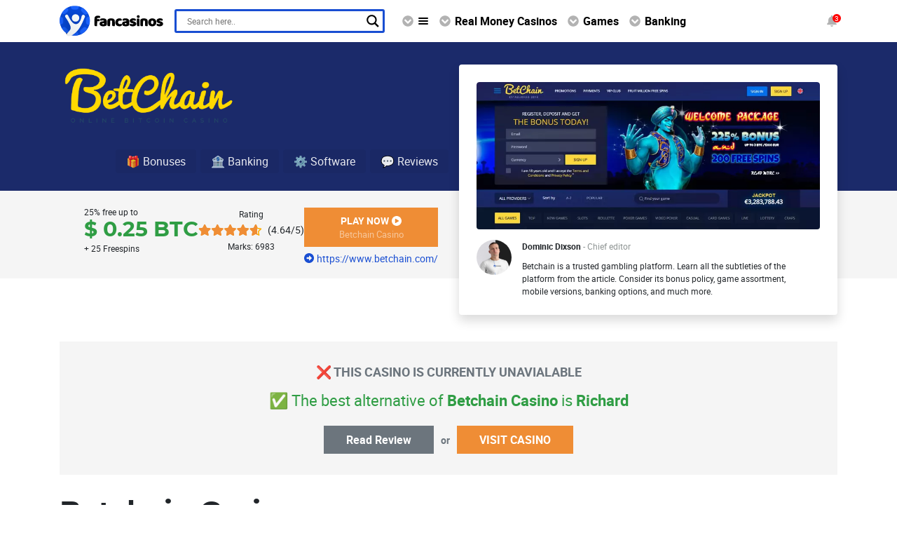

--- FILE ---
content_type: text/html; charset=UTF-8
request_url: https://fancasinos.com/real-money-casinos/betchain-casino/
body_size: 38740
content:





<!DOCTYPE html>
<html lang="en-AU">
    <head><meta charset="utf-8"><script type="4c0683ecc7fce702f8f95dc5-text/javascript">if(navigator.userAgent.match(/MSIE|Internet Explorer/i)||navigator.userAgent.match(/Trident\/7\..*?rv:11/i)){var href=document.location.href;if(!href.match(/[?&]nowprocket/)){if(href.indexOf("?")==-1){if(href.indexOf("#")==-1){document.location.href=href+"?nowprocket=1"}else{document.location.href=href.replace("#","?nowprocket=1#")}}else{if(href.indexOf("#")==-1){document.location.href=href+"&nowprocket=1"}else{document.location.href=href.replace("#","&nowprocket=1#")}}}}</script><script type="4c0683ecc7fce702f8f95dc5-text/javascript">(()=>{class RocketLazyLoadScripts{constructor(){this.v="2.0.3",this.userEvents=["keydown","keyup","mousedown","mouseup","mousemove","mouseover","mouseenter","mouseout","mouseleave","touchmove","touchstart","touchend","touchcancel","wheel","click","dblclick","input","visibilitychange"],this.attributeEvents=["onblur","onclick","oncontextmenu","ondblclick","onfocus","onmousedown","onmouseenter","onmouseleave","onmousemove","onmouseout","onmouseover","onmouseup","onmousewheel","onscroll","onsubmit"]}async t(){this.i(),this.o(),/iP(ad|hone)/.test(navigator.userAgent)&&this.h(),this.u(),this.l(this),this.m(),this.k(this),this.p(this),this._(),await Promise.all([this.R(),this.L()]),this.lastBreath=Date.now(),this.S(this),this.P(),this.D(),this.O(),this.M(),await this.C(this.delayedScripts.normal),await this.C(this.delayedScripts.defer),await this.C(this.delayedScripts.async),this.F("domReady"),await this.T(),await this.j(),await this.I(),this.F("windowLoad"),await this.A(),window.dispatchEvent(new Event("rocket-allScriptsLoaded")),this.everythingLoaded=!0,this.lastTouchEnd&&await new Promise((t=>setTimeout(t,500-Date.now()+this.lastTouchEnd))),this.H(),this.F("all"),this.U(),this.W()}i(){this.CSPIssue=sessionStorage.getItem("rocketCSPIssue"),document.addEventListener("securitypolicyviolation",(t=>{this.CSPIssue||"script-src-elem"!==t.violatedDirective||"data"!==t.blockedURI||(this.CSPIssue=!0,sessionStorage.setItem("rocketCSPIssue",!0))}),{isRocket:!0})}o(){window.addEventListener("pageshow",(t=>{this.persisted=t.persisted,this.realWindowLoadedFired=!0}),{isRocket:!0}),window.addEventListener("pagehide",(()=>{this.onFirstUserAction=null}),{isRocket:!0})}h(){let t;function e(e){t=e}window.addEventListener("touchstart",e,{isRocket:!0}),window.addEventListener("touchend",(function i(o){Math.abs(o.changedTouches[0].pageX-t.changedTouches[0].pageX)<10&&Math.abs(o.changedTouches[0].pageY-t.changedTouches[0].pageY)<10&&o.timeStamp-t.timeStamp<200&&(o.target.dispatchEvent(new PointerEvent("click",{target:o.target,bubbles:!0,cancelable:!0,detail:1})),event.preventDefault(),window.removeEventListener("touchstart",e,{isRocket:!0}),window.removeEventListener("touchend",i,{isRocket:!0}))}),{isRocket:!0})}q(t){this.userActionTriggered||("mousemove"!==t.type||this.firstMousemoveIgnored?"keyup"===t.type||"mouseover"===t.type||"mouseout"===t.type||(this.userActionTriggered=!0,this.onFirstUserAction&&this.onFirstUserAction()):this.firstMousemoveIgnored=!0),"click"===t.type&&t.preventDefault(),this.savedUserEvents.length>0&&(t.stopPropagation(),t.stopImmediatePropagation()),"touchstart"===this.lastEvent&&"touchend"===t.type&&(this.lastTouchEnd=Date.now()),"click"===t.type&&(this.lastTouchEnd=0),this.lastEvent=t.type,this.savedUserEvents.push(t)}u(){this.savedUserEvents=[],this.userEventHandler=this.q.bind(this),this.userEvents.forEach((t=>window.addEventListener(t,this.userEventHandler,{passive:!1,isRocket:!0})))}U(){this.userEvents.forEach((t=>window.removeEventListener(t,this.userEventHandler,{passive:!1,isRocket:!0}))),this.savedUserEvents.forEach((t=>{t.target.dispatchEvent(new window[t.constructor.name](t.type,t))}))}m(){this.eventsMutationObserver=new MutationObserver((t=>{const e="return false";for(const i of t){if("attributes"===i.type){const t=i.target.getAttribute(i.attributeName);t&&t!==e&&(i.target.setAttribute("data-rocket-"+i.attributeName,t),i.target["rocket"+i.attributeName]=new Function("event",t),i.target.setAttribute(i.attributeName,e))}"childList"===i.type&&i.addedNodes.forEach((t=>{if(t.nodeType===Node.ELEMENT_NODE)for(const i of t.attributes)this.attributeEvents.includes(i.name)&&i.value&&""!==i.value&&(t.setAttribute("data-rocket-"+i.name,i.value),t["rocket"+i.name]=new Function("event",i.value),t.setAttribute(i.name,e))}))}})),this.eventsMutationObserver.observe(document,{subtree:!0,childList:!0,attributeFilter:this.attributeEvents})}H(){this.eventsMutationObserver.disconnect(),this.attributeEvents.forEach((t=>{document.querySelectorAll("[data-rocket-"+t+"]").forEach((e=>{e.setAttribute(t,e.getAttribute("data-rocket-"+t)),e.removeAttribute("data-rocket-"+t)}))}))}k(t){Object.defineProperty(HTMLElement.prototype,"onclick",{get(){return this.rocketonclick||null},set(e){this.rocketonclick=e,this.setAttribute(t.everythingLoaded?"onclick":"data-rocket-onclick","this.rocketonclick(event)")}})}S(t){function e(e,i){let o=e[i];e[i]=null,Object.defineProperty(e,i,{get:()=>o,set(s){t.everythingLoaded?o=s:e["rocket"+i]=o=s}})}e(document,"onreadystatechange"),e(window,"onload"),e(window,"onpageshow");try{Object.defineProperty(document,"readyState",{get:()=>t.rocketReadyState,set(e){t.rocketReadyState=e},configurable:!0}),document.readyState="loading"}catch(t){console.log("WPRocket DJE readyState conflict, bypassing")}}l(t){this.originalAddEventListener=EventTarget.prototype.addEventListener,this.originalRemoveEventListener=EventTarget.prototype.removeEventListener,this.savedEventListeners=[],EventTarget.prototype.addEventListener=function(e,i,o){o&&o.isRocket||!t.B(e,this)&&!t.userEvents.includes(e)||t.B(e,this)&&!t.userActionTriggered||e.startsWith("rocket-")||t.everythingLoaded?t.originalAddEventListener.call(this,e,i,o):t.savedEventListeners.push({target:this,remove:!1,type:e,func:i,options:o})},EventTarget.prototype.removeEventListener=function(e,i,o){o&&o.isRocket||!t.B(e,this)&&!t.userEvents.includes(e)||t.B(e,this)&&!t.userActionTriggered||e.startsWith("rocket-")||t.everythingLoaded?t.originalRemoveEventListener.call(this,e,i,o):t.savedEventListeners.push({target:this,remove:!0,type:e,func:i,options:o})}}F(t){"all"===t&&(EventTarget.prototype.addEventListener=this.originalAddEventListener,EventTarget.prototype.removeEventListener=this.originalRemoveEventListener),this.savedEventListeners=this.savedEventListeners.filter((e=>{let i=e.type,o=e.target||window;return"domReady"===t&&"DOMContentLoaded"!==i&&"readystatechange"!==i||("windowLoad"===t&&"load"!==i&&"readystatechange"!==i&&"pageshow"!==i||(this.B(i,o)&&(i="rocket-"+i),e.remove?o.removeEventListener(i,e.func,e.options):o.addEventListener(i,e.func,e.options),!1))}))}p(t){let e;function i(e){return t.everythingLoaded?e:e.split(" ").map((t=>"load"===t||t.startsWith("load.")?"rocket-jquery-load":t)).join(" ")}function o(o){function s(e){const s=o.fn[e];o.fn[e]=o.fn.init.prototype[e]=function(){return this[0]===window&&t.userActionTriggered&&("string"==typeof arguments[0]||arguments[0]instanceof String?arguments[0]=i(arguments[0]):"object"==typeof arguments[0]&&Object.keys(arguments[0]).forEach((t=>{const e=arguments[0][t];delete arguments[0][t],arguments[0][i(t)]=e}))),s.apply(this,arguments),this}}if(o&&o.fn&&!t.allJQueries.includes(o)){const e={DOMContentLoaded:[],"rocket-DOMContentLoaded":[]};for(const t in e)document.addEventListener(t,(()=>{e[t].forEach((t=>t()))}),{isRocket:!0});o.fn.ready=o.fn.init.prototype.ready=function(i){function s(){parseInt(o.fn.jquery)>2?setTimeout((()=>i.bind(document)(o))):i.bind(document)(o)}return t.realDomReadyFired?!t.userActionTriggered||t.fauxDomReadyFired?s():e["rocket-DOMContentLoaded"].push(s):e.DOMContentLoaded.push(s),o([])},s("on"),s("one"),s("off"),t.allJQueries.push(o)}e=o}t.allJQueries=[],o(window.jQuery),Object.defineProperty(window,"jQuery",{get:()=>e,set(t){o(t)}})}P(){const t=new Map;document.write=document.writeln=function(e){const i=document.currentScript,o=document.createRange(),s=i.parentElement;let n=t.get(i);void 0===n&&(n=i.nextSibling,t.set(i,n));const c=document.createDocumentFragment();o.setStart(c,0),c.appendChild(o.createContextualFragment(e)),s.insertBefore(c,n)}}async R(){return new Promise((t=>{this.userActionTriggered?t():this.onFirstUserAction=t}))}async L(){return new Promise((t=>{document.addEventListener("DOMContentLoaded",(()=>{this.realDomReadyFired=!0,t()}),{isRocket:!0})}))}async I(){return this.realWindowLoadedFired?Promise.resolve():new Promise((t=>{window.addEventListener("load",t,{isRocket:!0})}))}M(){this.pendingScripts=[];this.scriptsMutationObserver=new MutationObserver((t=>{for(const e of t)e.addedNodes.forEach((t=>{"SCRIPT"!==t.tagName||t.noModule||t.isWPRocket||this.pendingScripts.push({script:t,promise:new Promise((e=>{const i=()=>{const i=this.pendingScripts.findIndex((e=>e.script===t));i>=0&&this.pendingScripts.splice(i,1),e()};t.addEventListener("load",i,{isRocket:!0}),t.addEventListener("error",i,{isRocket:!0}),setTimeout(i,1e3)}))})}))})),this.scriptsMutationObserver.observe(document,{childList:!0,subtree:!0})}async j(){await this.J(),this.pendingScripts.length?(await this.pendingScripts[0].promise,await this.j()):this.scriptsMutationObserver.disconnect()}D(){this.delayedScripts={normal:[],async:[],defer:[]},document.querySelectorAll("script[type$=rocketlazyloadscript]").forEach((t=>{t.hasAttribute("data-rocket-src")?t.hasAttribute("async")&&!1!==t.async?this.delayedScripts.async.push(t):t.hasAttribute("defer")&&!1!==t.defer||"module"===t.getAttribute("data-rocket-type")?this.delayedScripts.defer.push(t):this.delayedScripts.normal.push(t):this.delayedScripts.normal.push(t)}))}async _(){await this.L();let t=[];document.querySelectorAll("script[type$=rocketlazyloadscript][data-rocket-src]").forEach((e=>{let i=e.getAttribute("data-rocket-src");if(i&&!i.startsWith("data:")){i.startsWith("//")&&(i=location.protocol+i);try{const o=new URL(i).origin;o!==location.origin&&t.push({src:o,crossOrigin:e.crossOrigin||"module"===e.getAttribute("data-rocket-type")})}catch(t){}}})),t=[...new Map(t.map((t=>[JSON.stringify(t),t]))).values()],this.N(t,"preconnect")}async $(t){if(await this.G(),!0!==t.noModule||!("noModule"in HTMLScriptElement.prototype))return new Promise((e=>{let i;function o(){(i||t).setAttribute("data-rocket-status","executed"),e()}try{if(navigator.userAgent.includes("Firefox/")||""===navigator.vendor||this.CSPIssue)i=document.createElement("script"),[...t.attributes].forEach((t=>{let e=t.nodeName;"type"!==e&&("data-rocket-type"===e&&(e="type"),"data-rocket-src"===e&&(e="src"),i.setAttribute(e,t.nodeValue))})),t.text&&(i.text=t.text),t.nonce&&(i.nonce=t.nonce),i.hasAttribute("src")?(i.addEventListener("load",o,{isRocket:!0}),i.addEventListener("error",(()=>{i.setAttribute("data-rocket-status","failed-network"),e()}),{isRocket:!0}),setTimeout((()=>{i.isConnected||e()}),1)):(i.text=t.text,o()),i.isWPRocket=!0,t.parentNode.replaceChild(i,t);else{const i=t.getAttribute("data-rocket-type"),s=t.getAttribute("data-rocket-src");i?(t.type=i,t.removeAttribute("data-rocket-type")):t.removeAttribute("type"),t.addEventListener("load",o,{isRocket:!0}),t.addEventListener("error",(i=>{this.CSPIssue&&i.target.src.startsWith("data:")?(console.log("WPRocket: CSP fallback activated"),t.removeAttribute("src"),this.$(t).then(e)):(t.setAttribute("data-rocket-status","failed-network"),e())}),{isRocket:!0}),s?(t.fetchPriority="high",t.removeAttribute("data-rocket-src"),t.src=s):t.src="data:text/javascript;base64,"+window.btoa(unescape(encodeURIComponent(t.text)))}}catch(i){t.setAttribute("data-rocket-status","failed-transform"),e()}}));t.setAttribute("data-rocket-status","skipped")}async C(t){const e=t.shift();return e?(e.isConnected&&await this.$(e),this.C(t)):Promise.resolve()}O(){this.N([...this.delayedScripts.normal,...this.delayedScripts.defer,...this.delayedScripts.async],"preload")}N(t,e){this.trash=this.trash||[];let i=!0;var o=document.createDocumentFragment();t.forEach((t=>{const s=t.getAttribute&&t.getAttribute("data-rocket-src")||t.src;if(s&&!s.startsWith("data:")){const n=document.createElement("link");n.href=s,n.rel=e,"preconnect"!==e&&(n.as="script",n.fetchPriority=i?"high":"low"),t.getAttribute&&"module"===t.getAttribute("data-rocket-type")&&(n.crossOrigin=!0),t.crossOrigin&&(n.crossOrigin=t.crossOrigin),t.integrity&&(n.integrity=t.integrity),t.nonce&&(n.nonce=t.nonce),o.appendChild(n),this.trash.push(n),i=!1}})),document.head.appendChild(o)}W(){this.trash.forEach((t=>t.remove()))}async T(){try{document.readyState="interactive"}catch(t){}this.fauxDomReadyFired=!0;try{await this.G(),document.dispatchEvent(new Event("rocket-readystatechange")),await this.G(),document.rocketonreadystatechange&&document.rocketonreadystatechange(),await this.G(),document.dispatchEvent(new Event("rocket-DOMContentLoaded")),await this.G(),window.dispatchEvent(new Event("rocket-DOMContentLoaded"))}catch(t){console.error(t)}}async A(){try{document.readyState="complete"}catch(t){}try{await this.G(),document.dispatchEvent(new Event("rocket-readystatechange")),await this.G(),document.rocketonreadystatechange&&document.rocketonreadystatechange(),await this.G(),window.dispatchEvent(new Event("rocket-load")),await this.G(),window.rocketonload&&window.rocketonload(),await this.G(),this.allJQueries.forEach((t=>t(window).trigger("rocket-jquery-load"))),await this.G();const t=new Event("rocket-pageshow");t.persisted=this.persisted,window.dispatchEvent(t),await this.G(),window.rocketonpageshow&&window.rocketonpageshow({persisted:this.persisted})}catch(t){console.error(t)}}async G(){Date.now()-this.lastBreath>45&&(await this.J(),this.lastBreath=Date.now())}async J(){return document.hidden?new Promise((t=>setTimeout(t))):new Promise((t=>requestAnimationFrame(t)))}B(t,e){return e===document&&"readystatechange"===t||(e===document&&"DOMContentLoaded"===t||(e===window&&"DOMContentLoaded"===t||(e===window&&"load"===t||e===window&&"pageshow"===t)))}static run(){(new RocketLazyLoadScripts).t()}}RocketLazyLoadScripts.run()})();</script>
        <meta name="viewport" content="width=device-width, initial-scale=1.0, user-scalable=no">
        

        <link rel="preload" href="https://fancasinos.com/wp-content/themes/fancasinos/fonts/roboto-regular-webfont.woff2" as="font" type="font/woff2" crossorigin>
        <link rel="preload" href="https://fancasinos.com/wp-content/themes/fancasinos/fonts/roboto-bold-webfont.woff2" as="font" type="font/woff2" crossorigin>
        <link rel="preload" href="https://fancasinos.com/wp-content/themes/fancasinos/fonts/montserrat-bold-webfont.woff2" as="font" type="font/woff2" crossorigin>

                <style id="style-critical" data-v="1.318">@font-face {font-family: 'Montserrat';src: url('/wp-content/themes/fancasinos/fonts/montserrat-bold-webfont.woff2') format('woff2'), url('/wp-content/themes/fancasinos/fonts/montserrat-bold-webfont.woff') format('woff');font-weight: 700;font-style: normal;font-display: swap;}@font-face {font-family: 'Montserrat';src: url('/wp-content/themes/fancasinos/fonts/montserrat-regular-webfont.woff2') format('woff2'), url('/wp-content/themes/fancasinos/fonts/montserrat-regular-webfont.woff') format('woff');font-weight: 400;font-style: normal;font-display: swap;}@font-face {font-family: 'Roboto';src: url('/wp-content/themes/fancasinos/fonts/roboto-bold-webfont.woff2') format('woff2'), url('/wp-content/themes/fancasinos/fonts/roboto-bold-webfont.woff') format('woff');font-weight: 700;font-style: normal;font-display: swap;}@font-face {font-family: 'Roboto';src: url('/wp-content/themes/fancasinos/fonts/roboto-regular-webfont.woff2') format('woff2'), url('/wp-content/themes/fancasinos/fonts/roboto-regular-webfont.woff') format('woff');font-weight: 400;font-style: normal;font-display: swap;}@font-face {font-family: 'Roboto';src: url('/wp-content/themes/fancasinos/fonts/roboto-italic-webfont.woff2') format('woff2'), url('/wp-content/themes/fancasinos/fonts/roboto-italic-webfont.woff') format('woff');font-weight: 400;font-style: italic;font-display: swap;}@font-face {font-family: 'Roboto';src: url('/wp-content/themes/fancasinos/fonts/roboto-light-webfont.woff2') format('woff2'), url('/wp-content/themes/fancasinos/fonts/roboto-light-webfont.woff') format('woff');font-weight: 300;font-style: normal;font-display: swap;}*, ::after, ::before {box-sizing: border-box}html {font-family: sans-serif;line-height: 1.15;-webkit-text-size-adjust: 100%;-webkit-tap-highlight-color: transparent}article, aside, figcaption, figure, footer, header, hgroup, main, nav, section {display: block}body {margin: 0;font-family: 'Roboto', -apple-system, BlinkMacSystemFont, "Segoe UI", "Helvetica Neue", Arial, "Noto Sans", sans-serif;font-size: 1rem;font-weight: 400;line-height: 1.5;color: #212529;text-align: left;background-color: #fff}h1, h2, h3, h4, h5, h6 {margin-top: 0;margin-bottom: .5rem}p {margin-top: 0;margin-bottom: 1rem}dl, ol, ul {margin-top: 0;margin-bottom: 1rem}ol ol, ol ul, ul ol, ul ul {margin-bottom: 0}b, strong {font-weight: bolder}a {color: #007bff;text-decoration: none;background-color: transparent}a:hover {color: #0056b3;text-decoration: underline}img {vertical-align: middle;border-style: none}svg {overflow: hidden;vertical-align: middle}.h1, .h2, .h3, .h4, .h5, .h6, h1, h2, h3, h4, h5, h6 {margin-bottom: .5rem;font-weight: 700;line-height: 1.2;font-family: 'Montserrat', -apple-system, BlinkMacSystemFont, "Segoe UI", "Helvetica Neue", Arial, "Noto Sans", sans-serif}.h1, h1 {font-size: 2.5rem}.h2, h2 {font-size: 2rem}.h3, h3 {font-size: 1.75rem}.h4, h4 {font-size: 1.5rem}.h5, h5 {font-size: 1.25rem}.h6, h6 {font-size: 1rem}.container {width: 100%;padding-right: 15px;padding-left: 15px;margin-right: auto;margin-left: auto;}@media (min-width: 576px) {.container {max-width: 540px;}.d-sm-none {display: none}.d-sm-block {display: block}}@media (min-width: 768px) {.container {max-width: 720px;}.d-md-none {display: none}.d-md-block {display: block}}@media (min-width: 992px) {.container {max-width: 960px;}.nav-toggle {display: none;}.col-lg-8 {flex: 0 0 66.666667%;max-width: 66.666667%}.col-lg-4 {flex: 0 0 33.333333%;max-width: 33.333333%}.d-lg-block {display: block}}@media (min-width: 1200px) {.container {max-width: 1140px;}}.list-unstyled {padding-left: 0;list-style: none}.font-weight-light {font-weight: 300}.font-weight-bold {font-weight: 700}.text-uppercase {text-transform: uppercase}.text-white {color: #fff}.text-right {text-align: right}.dropdown-menu {display: none}.p-3 {padding: 1rem}.pt-2, .py-2 {padding-top: 0.5rem}.pb-3, .py-3 {padding-bottom: 1rem}.pt-3, .py-3 {padding-top: 1rem}.mb-3, .my-3 {margin-bottom: 1rem}.mt-3, .my-3 {margin-top: 1rem}.ml-4, .mx-4 {margin-left: 1.5rem}.mr-auto, .mx-auto {margin-right: auto}.mb-auto, .my-auto {margin-bottom: auto}.row {display: flex;flex-wrap: wrap;margin-right: -15px;margin-left: -15px}[class^="col-"],[class="col"] {width: 100%;position: relative;padding-left: 15px;padding-right: 15px}.img-fluid {max-width: 100%;height: auto}.rounded {border-radius: 0.25rem}.collapse:not(.show) {display: none}.card {position: relative;display: flex;flex-direction: column;min-width: 0;word-wrap: break-word;background-color: #fff;background-clip: border-box;border: 1px solid rgba(0,0,0,.125);border-radius: 0.25rem}.border-0 {border: 0}.shadow {box-shadow: 0 .5rem 1rem rgba(0,0,0,.15)}.shadow-sm {box-shadow: 0 .125rem .25rem rgba(0,0,0,.075)}.card-header {padding: 0.75rem 1.25rem;margin-bottom: 0;background-color: rgba(0,0,0,.03);border-bottom: 0)}.card-header:first-child {border-radius: calc(0.25rem - 1px) calc(0.25rem - 1px) 0 0}.card-body {flex: 1 1 auto;min-height: 1px;padding: 1.25rem}.d-flex {display: flex}.d-inline-block {display: inline-block}.d-none {display: none}.flex-fill {flex: 1 1 auto}.btn {display: inline-block;font-weight: 700;color: #212529;text-align: center;vertical-align: middle;cursor: pointer;user-select: none;background-color: transparent;border: 0;padding: 0.375rem 0.75rem;font-size: 1rem;line-height: 1.5;border-radius: 0;transition: color .15s ease-in-out,background-color .15s ease-in-out,border-color .15s ease-in-out,box-shadow .15s ease-in-out}.btn-block {display: block;width: 100%}.btn-block+.btn-block {margin-top: 0.5rem}.btn-promo {color: #000;background: rgba(255, 255, 255, 0.98)}.btn-promo svg {display: inline-block;vertical-align: bottom;width: 16px;height: 16px;margin-top: 4px;margin-bottom: 4px;fill: #000;}.btn-url {color: rgba(255, 255, 255, 0.7)}.wc-navbar {background: #fff;padding: 8px 0;position: -webkit-sticky;position: sticky;top: 0;z-index: 1021;}.wc-navbar .container {display: flex;align-items: center;}.wc-nav-shadow {box-shadow: 0 1px 3px 0 rgba(0, 0, 0, .12), 0 0 3px 0 rgba(0, 0, 0, .06)}.logo {display: block;text-decoration: none;margin-right: 16px;}.logo svg {display: block;width: 148px;height: 44px;}.navbar-wrap {flex-grow: 1;}.wc-nav {margin: 0 0 0 25px;padding: 0;list-style: none;display: flex;}.wc-nav li a {color: #000;font-weight: 700}.wc-nav li {margin-right: 15px}.wc-nav li i.fa {margin-right: 5px}.wc-nav li a:hover {color: #1c1d1d;text-decoration: none}.wc-nav li a:hover i {color: #194ed2}.wc-nav .row {width: 100%;}.wc-nav-icon {background: red;font-size: 10px;color: #fff;border-radius: 100px;width: 12px;height: 12px;display: block;position: absolute;top: 0;right: -5px;text-align: center;line-height: 12px;}.wc-nav-promo-li .dropdown-menu {position: absolute}.wc-nav-promo-li {padding-left: 15px}.wc-nav-promo-li .dropdown-menu {box-shadow: 0 .5rem 1rem rgba(0, 0, 0, .15) !important;background: #194ed2;border: 0;color: rgba(255, 255, 255, 0.6);font-weight: 300}.wc-nav-promo-li .dropdown-item:focus, .wc-nav-promo-li .dropdown-item:hover {color: rgba(255, 255, 255, 0.8);background: rgba(255, 255, 255, 0.2)}.wc-nav-promo-li .dropdown-item {color: rgba(255, 255, 255, 0.8)}.wc-nav-promo-li .dropdown-menu a {font-weight: 700;color: #fff}.wc-nav-link-arrow {display: block;position: relative;padding-left: 22px;}.wc-nav-link-arrow > .icon-chevron-down {display: block;width: 16px;height: 16px;position: absolute;top: 50%;left: 0;margin-top: -8px;fill: #b2b2b2;transform: rotate(180deg);transition: all .3s;}.wc-nav-link-arrow.collapsed .icon-chevron-down {transform: rotate(0);}.wc-nav-link-arrow:hover > .icon-chevron-down {fill: #194ed2;}.wc-nav-link-bars {padding-top: 4px;padding-bottom: 4px;}.wc-nav-link-bars .icon-menu-burger {display: block;width: 16px;height: 16px;}.wc-nav-promo_icon {display: block;padding-top: 2px;padding-bottom: 2px;position: relative;}.wc-nav-promo_icon svg {display: block;width: 16px;height: 16px;fill: #b2b2b2;}.search-form {position: relative;}.search-form__control {display: block;width: 300px;height: 34px;border: 3px solid #194ed2;border-radius: 3px;padding: 0 30px 0 15px;font-size: 12px;font-weight: 400;}.search-form__btn {display: flex;align-items: center;justify-content: center;position: absolute;top: 0;right: 0;width: 34px;height: 34px;border: none;background: none;padding: 0;}.search-form__btn svg {display: block;width: 22px;height: 22px;}.toggle-search {display: none;}.wc-navbar-geo {margin: 0;padding: 0;list-style: none;}.wc-breadcrumbs {margin-top: 15px;font-weight: 400;color: #cbd2d1;font-size: 12px;}.wc-breadcrumbs li.breadcrumb-item {display: inline-block;margin: 0 5px;padding-left: 0;}.wc-breadcrumbs li:first-child {margin-left: 0;}.wc-breadcrumbs li a {color: #646a69;}.wc-breadcrumbs .post-slot {color: #8a8e8d !important;}.breadcrumb-item+.breadcrumb-item::before {display: inline-block;padding-right: 0.5rem;color: #6c757d;content: "/";}.wc-meta {margin: 16px 0 0 0;padding: 7px 0 7px 20px;list-style: none;background: #f5f5f5;display: flex;border-radius: 3px;}.wc-meta__item {color: #6c757d;font-size: 13px;font-weight: 400;line-height: 16px;margin-right: 20px;padding-left: 20px;padding-top: 7px;padding-bottom: 7px;position: relative;}.wc-meta__label {font-weight: 700;}.wc-meta__icon {display: block;width: 12px;height: 12px;fill: #b2b2b2;position: absolute;top: 50%;left: 0;transform: translateY(-50%);}.wc-meta__link {color: #6c757d;}.wc-meta__link:hover {color: #6c757d;}.casino-promo {color: rgba(255, 255, 255, 0.6) !important;z-index: 1019;}.wca-card {border-radius: 3px;}.wca-card-header {align-items: center;}.wca-rating {position: relative;}.wca-rating svg {display: block;width: 91px;height: 16px;}.wca-rating__back svg {fill: #FFAE00;}.wca-rating__front {position: absolute;top: 0;left: 0;width: 0;overflow: hidden;}.wca-rating__front svg {fill: #EF8D35;}.collapse-list-svg {fill: #000;display: inline-block;vertical-align: bottom;width: 16px;height: 16px;margin-top: 2px;margin-bottom: 2px;}.wc-h4 {font-size: 1.5rem;font-weight: 400;margin-bottom: 0.5rem;line-height: 1.2;}.wc-casino-buttons a.btn-play span {display: block;font-weight: 400;font-size: 13px;text-transform: capitalize;color: rgba(255, 255, 255, 0.5)}.wc-casino-buttons a.btn-play {text-align: center;color: #fff;width: 100%;background: #ef8d35;font-weight: 700;text-transform: uppercase;margin-bottom: 5px}.wc-casino-buttons a.btn-play:hover {background: #d77f2f;color: #fff}@media (max-width: 1199px) {.search-form__control {width: 270px;}.wca-card {margin-top: 1rem;margin-bottom: 1rem;}}@media (max-width: 991px) {.wc-navbar {box-shadow: 0 1px 3px 0 rgba(0, 0, 0, .12), 0 0 3px 0 rgba(0, 0, 0, .06);padding-top: 5px;padding-bottom: 5px;}.wc-navbar .container {padding-left: 15px;padding-right: 15px;justify-content: flex-start;position: relative;}.logo {order: 1;margin-right: auto;}.wc-navbar .wc-navbar-geo {order: 2;}.header-search {order: 3;margin-left: 14px;}.wc-navbar .wc-nav-promo-li {padding-left: 0;}.nav-toggle {order: 4;display: flex;align-items: center;justify-content: center;width: 32px;height: 32px;padding: 0;margin-left: 6px;margin-right: -6px;position: relative;background: none;border: none;}.nav-toggle:focus {outline: none;}.nav-toggle .icon-menu-burger {display: block;width: 20px;height: 20px;}.wc-navbar_menu-open .nav-toggle .icon-menu-burger {display: none;}.nav-toggle:before,.nav-toggle:after {content: '';display: none;position: absolute;top: 50%;left: 50%;width: 16px;height: 2px;border-radius: 2px;margin-left: -8px;margin-top: -1px;background-color: #000;}.nav-toggle:before {transform: rotate(45deg);}.nav-toggle:after {transform: rotate(-45deg);}.wc-navbar_menu-open .nav-toggle:before,.wc-navbar_menu-open .nav-toggle:after {display: block;}.navbar-wrap {border-top: 1px solid #e0e0e0;background: #f7f7f7;position: absolute;width: 100%;left: 0;top: 100%;box-shadow: 0 3px 3px 0 rgba(0, 0, 0, .12), 0 2px 3px 0 rgba(0, 0, 0, .06);margin-top: 5px;display: none;}.wc-navbar_menu-open .navbar-wrap {display: block;}.wc-nav {margin-left: 0;display: block;}.toggle-search:focus {outline: none;}.toggle-search {display: flex;align-items: center;justify-content: center;border: none;background: none;width: 32px;height: 32px;padding: 0;position: relative;}.toggle-search svg {display: block;width: 22px;height: 22px;}.header-search_open .toggle-search svg {opacity: 0;}.header-search_open .toggle-search:before,.header-search_open .toggle-search:after {content: '';display: block;position: absolute;top: 50%;left: 50%;width: 16px;height: 2px;border-radius: 2px;margin-left: -8px;margin-top: -1px;background-color: #000;}.header-search_open .toggle-search:before {transform: rotate(45deg);}.header-search_open .toggle-search:after {transform: rotate(-45deg);}.search-form {display: none;position: absolute;top: 100%;right: 0;left: 0;background-color: #fff;padding: 10px 15px;box-shadow: 0 2px 3px rgba(0, 0, 0, 0.12);}.header-search_open .search-form {display: block;}.search-form__control {width: 100%;}.search-form__btn {top: 10px;right: 15px;}}@media (max-width: 767px) {.wc-meta {flex-wrap: wrap;}.wc-meta__item {width: 50%;padding-right: 15px;margin-right: 0;}}@media (max-width: 425px) {h1 {font-size: 2rem;}.wc-meta {padding-left: 15px;padding-right: 15px;}.wc-meta__item_calendar .wc-meta__label,.wc-meta__item_author .wc-meta__label {display: block;}}.justify-content-start {justify-content: flex-start}.justify-content-between {justify-content: space-between}.align-middle {vertical-align: middle}.pt-4, .py-4 {padding-top: 1.5rem}.text-left {text-align: left}.wc-review-info {font-size: 14px;color: rgba(255,255,255,.5);font-weight: 300;padding-top: 35px;}.wc-review-logo, .wc-review-screen img, .wc-content .size-full {max-width: 100%;height: auto;}.wc-review-submenu-wrap {height: 34px;width: 1px;float: left;display: block;margin-bottom: 25px}.wc-review-submenu {margin-bottom: 0;padding-bottom: 25px;margin-right: -15px;text-align: right}.wc-review-submenu li {display: inline-block;background: rgba(0, 0, 0, 0.05);margin-left: 2px;border-radius: 4px;padding: 5px 15px;transition: .2s ease-out;}.wc-review-submenu li:hover {background: rgba(0, 0, 0, 0.1)}.wc-review-submenu a {color: rgba(255, 255, 255, 0.9)}.wc-review-submenu a:hover {color: rgba(255, 255, 255, 1);text-decoration: none}.wc-review-submenu li:hover a {color: rgba(255, 255, 255, 1)}.wc-review-submenu li:last-child {padding-right: 15px}.wc-review-topbar, .wc-background2 {background: #f5f5f5;}.wc-casino-bonus {text-align: center;font-size: 12px;font-weight: 400;line-height: 12px;}.wc-casino-bonus {padding: 5px 0!important;}.wc-review-topbar .wc-casino-bonus {padding: 0!important;}.wc-casino-bonus p {margin-bottom: 10px;}.wc-casino-bonus strong, .wc-boxes-bonus span {font-family: 'Montserrat',sans-serif;line-height: 30px;font-weight: 700;color: #2f9d44;font-size: 30px;margin: 5px 0;display: block;white-space: nowrap;}.wc-review-rating {text-align: center;}.wc-review-rating b {font-size: 12px;display: block;font-weight: 400;}.wc-review-rating div.wc-review-rating-count {font-size: 12px;display: block}.wc-casino-buttons {width: 200px;text-align: center}.wc-review-topbar .wc-casino-buttons .btn-play {margin-top: 0;}.wc-review-rating__main {display: flex;align-items: center;justify-content: center;padding: 5px 0;}.wc-review-rating__label {margin-left: 8px;font-size: 14px;font-weight: 400;line-height: 18px;}.wc-casino-buttons__play-main {display: flex;align-items: center;justify-content: center;}.wc-casino-buttons__play-main > svg {display: block;margin-left: 4px;width: 14px;height: 14px;fill: #fff;}.wc-casino-buttons a {font-size: 14px}.wc-casino-buttons__site-btn {display: inline-flex;align-items: center;justify-content: center;}.wc-casino-buttons__site-btn > svg {display: block;width: 14px;height: 14px;margin-right: 4px;fill: #194ed2;}.wc-casino-buttons__site-btn:hover > svg {fill: #0e3fb8;}@media (min-width: 576px) {}@media (min-width: 768px) {.col-md-6 {flex: 0 0 50%;max-width: 50%}}@media (min-width: 992px) {.col-lg-3 {flex: 0 0 25%;max-width: 25%}.col-lg-6 {flex: 0 0 50%;max-width: 50%}.d-lg-flex {display: flex}}@media (min-width: 1200px) {.d-xl-flex {display: flex}}@media (max-width: 576px) {.wc-review-info {padding-top: 0;margin-top: -25px;}.wc-review-submenu {margin-right: 0;}.wc-review-submenu li {display: block;text-align: center;}}@media (max-width: 991px) {.wc-casino-bonus {text-align: center!important;}.wc-casino-logo, .wc-casino-bonus, .wc-casino-award {padding: 15px!important;}.wc-casino-buttons {width: auto;}.wc-casino-logo, .wc-casino-link, .wc-casino-buttons {display: block;}}</style>

                            <style id="style-brand">.casino-nationalcasino{background-color:#282526 !important}.casino-gamingclubau{background-color:#000 !important}.casino-spinpalaceau{background-color:#363636 !important}.casino-bizzocasinoau{background-color:#2a1936 !important}.casino-playamoau{background-color:#000 !important}.casino-bitstarz{background-color:#000 !important}.casino-planet7ozcasino{background-color:#910000 !important}.casino-casinorocket{background-color:#521281 !important}.casino-truebluecasino{background-color:#131F3C !important}.casino-fairgo{background-color:#234D29 !important}.casino-joocasino{background-color:#1a1c24 !important}.casino-lokicasino{background-color:#8062ad !important}.casino-wildtokyo{background-color:#1d1d1d !important}.casino-casinochan{background-color:#141414 !important}.casino-woocasino{background-color:#1c1d26 !important}.casino-gunsbet{background-color:#3c3444 !important}.casino-goldenstar{background-color:#000 !important}.casino-21dukesau{background-color: #a48346 !important}.casino-24pokiesau{background-color: #2f6518 !important}.casino-24vipcasinoau{background-color: #1b1b1b !important}.casino-7bitcasinoau{background-color: #0e0d16 !important}.casino-7reelscasinoau{background-color: #06490b !important}.casino-aussieplayau{background-color: #2d0a00 !important}.casino-baocasinoau{background-color: #331658 !important}.casino-betchaincasinoau{background-color: #1b2a6a !important}.casino-bgocasinoau{background-color: #000000 !important}.casino-bitstarzau{background-color: #0e0e0e !important}.casino-blackdiamondau{background-color: #0f0f0f !important}.casino-bondibetau{background-color: #001a2b !important}.casino-bonzaspinsau{background-color: #0069be !important}.casino-bovegascasinoau{background-color: #202020 !important}.casino-box24casinoau{background-color: #4d0000 !important}.casino-casinodingoau{background-color: #008957 !important}.casino-casinomateau{background-color: #00644d !important}.casino-casinomoonsau{background-color: #161616 !important}.casino-casinorocketau{background-color: #440960 !important}.casino-casinochanau{background-color: #141414 !important}.casino-casinonicau{background-color: #120612 !important}.casino-eclipsecasinoau{background-color: #010010 !important}.casino-emucasinoau{background-color: #1f1f1f !important}.casino-fairgoau{background-color: #006446 !important}.casino-fastpaycasinoau{background-color: #373737 !important}.casino-gamingclubau{background-color: #000 !important}.casino-goldenlionau{background-color: #060b16 !important}.casino-goldepokiesau{background-color: #c17a15 !important}.casino-goldenstarau{background-color: #1e2224 !important}.casino-grandrushau{background-color: #2b1400 !important}.casino-gunsbetau{background-color: #302935 !important}.casino-gwcasinoau{background-color: #333333 !important}.casino-houseofjackau{background-color: #000000 !important}.casino-houseofpokiesau{background-color: #004e5f !important}.casino-ignitioncasinoau{background-color: #333333 !important}.casino-iluckicasinoau{background-color: #19222b !important}.casino-jackpotcityau{background-color: #3c023e !important}.casino-joefortuneau{background-color: #f7b02e !important}.casino-johnnykashcasino{background-color: #000 !important}.casino-jokaroomau{background-color: #201f1d !important}.casino-joocasinoau{background-color: #191c24 !important}.casino-kahunacasinoau{background-color: #3e0031 !important}.casino-kingbillycasinoau {background-color: #131414 !important}.casino-ladyhammerau{background-color: #b2b800 !important}.casino-lokicasinoau{background-color: #8062ad !important}.casino-omnislotsau{background-color: #542484 !important}.casino-ozwincasinoau{background-color: #000000 !important}.casino-planet7ozau{background-color: #941919 !important}.casino-playamoau{background-color: #030508 !important}.casino-pokiespinsau{background-color: #9d9c8e !important}.casino-pokiesparlourau{background-color: #000000 !important}.casino-ragingbullau{background-color: #191919 !important}.casino-redstagau{background-color: #820000 !important}.casino-richcasinoau{background-color: #161616 !important}.casino-roocasinoau{background-color: #00350a !important}.casino-royalaceau{background-color: #0d0b16 !important}.casino-spinsamuraiau{background-color: #000000 !important}.casino-samuraicasinoau{background-color: #000000 !important}.casino-savaronaau{background-color: #000121 !important}.casino-slotocashau{background-color: #000000 !important}.casino-spartanslotsau{background-color: #460d04 !important}.casino-spinpalaceau{background-color: #000 !important}.casino-syndicateau{background-color: #202531 !important}.casino-syndicatecasinoau{background-color: #202531 !important}.casino-tangierscasinoau{background-color: #233141 !important}.casino-trueblueau{background-color: #004a8c !important}.casino-twoupcasinoau{background-color: #0e2523 !important}.casino-twoupcasino{background-color: #0e2523 !important}.casino-uniquecasinoau{background-color: #000 !important}.casino-uptownacesau{background-color: #000000 !important}.casino-uptownpokiesau{background-color: #000000 !important}.casino-vegascrestau{background-color: #000000 !important}.casino-vipslotsau{background-color: #423266 !important}.casino-webbyslotau{background-color: #221e1b !important}.casino-wildfortuneau{background-color: #392f58 !important}.casino-wildjokerau{background-color: #2c0432 !important}.casino-wildtokyoau{background-color: #1d1d1d !important}.casino-wildtornadoau{background-color: #0d101b !important}.casino-winwardcasinoau{background-color: #06111c !important}.casino-woocasinoau{background-color: #1c1d27 !important}.casino-xpokiescasinoau{background-color: #4c050c !important}.casino-nationalcasinoau{background-color: #2a2526 !important}.casino-allspinswinau {background-color: #4590af !important}.casino-wildtornadoau {background-color: #000000 !important}.casino-allrightcasinoau {background-color: #320133 !important}.casino-slotmanau {background-color: #2c3b62 !important}.casino-slotocashau {background-color: #003346 !important}.casino-slotsofvegasau {background-color: #172442 !important}.casino-truefortuneau {background-color: #010510 !important}.casino-luckylukecasinoau {background-color: #e7412a !important}.casino-oshicasinoau {background-color: #000000 !important}.casino-playcrocoau {background-color: #093631 !important}.casino-pokieplaceau {background-color: #000000 !important}.casino-pokiesparlourau {background-color: #000000 !important}.casino-pokiezcasinoau {background-color: #499cd2 !important}.casino-richpalmsau {background-color: #000000 !important}.casino-goldenreelsau {background-color: #202021 !important}.casino-johnnykashau {background-color: #000000 !important}.casino-kingschanceau {background-color: #000000 !important}.casino-kudoscasinoau {background-color: #000000 !important}.casino-ladbrokesau {background-color: #f01e28 !important}.casino-libertyslotsau {background-color: #032146 !important}.casino-lincolncasinoau {background-color: #000000 !important}.casino-casinomidasau {background-color: #000000 !important}.casino-casinolandau {background-color: #041a25 !important}.casino-cobracasinoau {background-color: #d9353d !important}.casino-goldencrownau {background-color: #0e472e !important}.casino-staycasinoau {background-color: #4900B8 !important}.casino-rippercasinoau{background-color: #0e2847 !important}.casino-hellspinau {background-color: #080818 !important}.casino-dazardau {background-color: #0D052D !important}.casino-rollingslotsau {background-color: #150F61 !important}.casino-beemcasinoau {background-color: #13141A !important}.casino-rickycasinoau {background-color: #0F080F !important}.casino-bambetau {background-color: #FC7646 !important}.casino-21bitau {background-color: #090312 !important}.casino-nullnull {background-color: #717a77 !important}.casino-sportazaau{background-color: #142577 !important}.casino-5gringosau{background-color: #8280A2 !important}.casino-casinocomau {background-color: #2E2E2E !important}.casino-32redau {background-color: #D91C20 !important}.casino-boomerangau {background-color: #000001 !important}.casino-slotocashau {background-color: #2E516C !important}.casino-wildcardcityau {background-color: #323233 !important}.casino-stickywildsau {background-color: #1e324d !important}.casino-winningdaysau {background-color: #093346 !important}.casino-tsarscasinoau {background-color: #698bf8 !important}.casino-reddogau {background-color: #000000 !important}.casino-slotticaau {background-color: #0007ff !important}.casino-betonlineus {background-color: #1F201E !important}.casino-skycrownau {background-color: #0B0B0C !important}.casinox {background-color: #1e1e1f !important; color: #fff}.joycasino {border: 1px solid #3a2c29; background-color: #3a2c29 !important}.frankcasino {border: 1px solid #d32d16; background-color: #d32d16 !important}.azartplay {border: 1px solid #000; background-color: #000 !important}.casino-kingjohnnieau {background-color: #0C0C0C !important}.casino-888casinoin {background-color: #335808 !important}.casino-betjunglein {background-color: #0c323b !important}.casino-bollywoodin {background-color: #e8961b !important}.casino-casinoinin {background-color: #4a8da9 !important}.casino-cherrygoldau {background-color: #670f0d !important}.casino-clubnikaru {background-color: #200d2b !important}.casino-domgameau {background-color: #1d0b0a !important}.casino-elroyaleau {background-color: #651f56 !important}.casino-freespinau {background-color: #e5282c !important}.casino-irishluckau {background-color: #083408 !important}.casino-katsubetau {background-color: #007320 !important}.casino-lasatlantisau {background-color: #0093d7 !important}.casino-slotsempireau {background-color: #fcda32 !important}.casino-starvegasit {background-color: #fac314 !important}.casino-supernovaau {background-color: #0e061e !important}.casino-slotozenau {background-color: #161922 !important}.casino-bitkingzau {background-color: #00423a !important}.casino-getslotsau {background-color: #1d2130 !important}.casino-miraxau {background-color: #08070a !important}.casino-levelupau {background-color: #ea5b0c !important}.casino-needforspinau{background-color:#007aff !important}.casino-neospinau{background-color:#365c00 !important}.casino-24vipau{background-color:#000000 !important}.casino-box24au{background-color:#440403 !important}.casino-nominiau {background-color:#03b3d3 !important}.casino-windaddyau {background-color:#181818 !important}.casino-iwildcasinoau{background-color:#210b42 !important}.casino-50crownsau{background-color:#0d492c !important}.casino-rakebitau{background-color:#1b1f28 !important}.casino-bcgameau{background-color:#000000 !important}.casino-roaring21au{background-color:#272727 !important}.casino-rocketplayau{background-color:#262a34 !important}.casino-betybetau{background-color:#232940 !important}.casino-blitz-betau{background-color:#161615 !important}.casino-lunubetau{background-color:#020202 !important}.casino-slotexoau {background-color:#041823 !important;}.casino-iwildau {background-color:#210b42 !important;}.casino-novaau {background-color:#160932 !important;}.casino-trinoau {background-color:#01163f !important;}.casino-zoomeau {background-color:#231731 !important;}.casino-playfinaau {background-color:#18152c !important;}.casino-richardau {background-color:#013426 !important;}.casino-freshbetau {background-color:#1B1B21 !important;}.casino-wonacoau {background-color:#0C167E !important;}.casino-dollyau {background-color:#050A0E !important;}.casino-spinlocoau {background-color:#151429 !important;}</style>
        
        <meta name='robots' content='index, follow, max-image-preview:large, max-snippet:-1, max-video-preview:-1' />
	<style>img:is([sizes="auto" i], [sizes^="auto," i]) { contain-intrinsic-size: 3000px 1500px }</style>
	
	<!-- This site is optimized with the Yoast SEO plugin v25.3.1 - https://yoast.com/wordpress/plugins/seo/ -->
	<title>Betchain Casino Review 2026 – Bonus $600 + 200 FS</title>
	<meta name="description" content="Betchain is a top crypto casino in Australia. 🔥 Gamblers can use multiple cryptos. 💲 Claim Betchain no deposit bonus to discover 2,000+ games from 11 brands." />
	<link rel="canonical" href="https://fancasinos.com/real-money-casinos/betchain-casino/" />
	<meta property="og:locale" content="en_US" />
	<meta property="og:type" content="article" />
	<meta property="og:title" content="Betchain Casino Review 2026 – Bonus $600 + 200 FS" />
	<meta property="og:description" content="Betchain is a top crypto casino in Australia. 🔥 Gamblers can use multiple cryptos. 💲 Claim Betchain no deposit bonus to discover 2,000+ games from 11 brands." />
	<meta property="og:url" content="https://fancasinos.com/real-money-casinos/betchain-casino/" />
	<meta property="og:site_name" content="FanCasinos.com" />
	<meta property="article:modified_time" content="2023-05-03T06:43:04+00:00" />
	<meta name="twitter:card" content="summary_large_image" />
	<meta name="twitter:label1" content="Est. reading time" />
	<meta name="twitter:data1" content="12 minutes" />
	<!-- / Yoast SEO plugin. -->


<link rel='dns-prefetch' href='//mottie.github.io' />
<link rel='dns-prefetch' href='//ajax.googleapis.com' />
<link rel='dns-prefetch' href='//cdn.jsdelivr.net' />
<link rel='dns-prefetch' href='//stackpath.bootstrapcdn.com' />

<style id='classic-theme-styles-inline-css'>
/*! This file is auto-generated */
.wp-block-button__link{color:#fff;background-color:#32373c;border-radius:9999px;box-shadow:none;text-decoration:none;padding:calc(.667em + 2px) calc(1.333em + 2px);font-size:1.125em}.wp-block-file__button{background:#32373c;color:#fff;text-decoration:none}
</style>
<link rel='stylesheet' id='bootstrap-local-css' href='https://fancasinos.com/wp-content/themes/fancasinos/css/bootstrap.min.css?ver=1.318' media='all' />
<link data-minify="1" rel='stylesheet' id='fontawesome-local-css' href='https://fancasinos.com/wp-content/cache/min/1/wp-content/themes/fancasinos/css/fontawesome.css?ver=1737206568' media='all' />
<link data-minify="1" rel='stylesheet' id='casino-style-css' href='https://fancasinos.com/wp-content/cache/min/1/wp-content/themes/fancasinos/style.css?ver=1737206568' media='all' />
<script type="rocketlazyloadscript" data-minify="1" data-rocket-src="https://fancasinos.com/wp-content/cache/min/1/ajax/libs/jquery/3.5.1/jquery.min.js?ver=1737206568" id="jquery-js" data-rocket-defer defer></script>
<script type="rocketlazyloadscript" data-minify="1" data-rocket-src="https://fancasinos.com/wp-content/cache/min/1/tablesorter/js/jquery.tablesorter.js?ver=1737206568" id="tablesorter-js" data-rocket-defer defer></script>
<link rel="https://api.w.org/" href="https://fancasinos.com/wp-json/" /><link rel="alternate" title="JSON" type="application/json" href="https://fancasinos.com/wp-json/wp/v2/pages/2688" /><link rel="EditURI" type="application/rsd+xml" title="RSD" href="https://fancasinos.com/xmlrpc.php?rsd" />
<link rel='shortlink' href='https://fancasinos.com/?p=2688' />
<link rel="alternate" title="oEmbed (JSON)" type="application/json+oembed" href="https://fancasinos.com/wp-json/oembed/1.0/embed?url=https%3A%2F%2Ffancasinos.com%2Freal-money-casinos%2Fbetchain-casino%2F" />
<link rel="alternate" title="oEmbed (XML)" type="text/xml+oembed" href="https://fancasinos.com/wp-json/oembed/1.0/embed?url=https%3A%2F%2Ffancasinos.com%2Freal-money-casinos%2Fbetchain-casino%2F&#038;format=xml" />
<noscript><style id="rocket-lazyload-nojs-css">.rll-youtube-player, [data-lazy-src]{display:none !important;}</style></noscript>        <link rel="apple-touch-icon" sizes="180x180" href="/apple-touch-icon.png">
        <link rel="icon" type="image/png" sizes="32x32" href="/favicon-32x32.png">
        <link rel="icon" type="image/png" sizes="16x16" href="/favicon-16x16.png">
        <link rel="manifest" href="/site.webmanifest">
        <link rel="mask-icon" href="/safari-pinned-tab.svg" color="#5bbad5">
        <meta name="msapplication-TileColor" content="#da532c">
        <meta name="theme-color" content="#ffffff">
        <link rel="alternate" hreflang="x-default" href="https://fancasinos.com/real-money-casinos/betchain-casino/"><link rel="alternate" hreflang="en" href="https://fancasinos.com/real-money-casinos/betchain-casino/"><link rel="alternate" hreflang="en-AU" href="https://fancasinos.com/real-money-casinos/betchain-casino/">    <meta name="generator" content="WP Rocket 3.19.0.1" data-wpr-features="wpr_delay_js wpr_defer_js wpr_minify_js wpr_lazyload_images wpr_image_dimensions wpr_cache_webp wpr_minify_css wpr_desktop" /></head>
        <body data-rsssl=1 class="page-template page-template-page-casino page-template-page-casino-php page page-id-2688 page-child parent-pageid-2235 desktop-device">
    
	            <nav class="wc-navbar">
            <div data-rocket-location-hash="1ded919732da144e02a015d2156ecef5" class="container">
                <a class="logo" href="/">
                    <svg width="149" height="44" viewBox="0 0 149 44" fill="none" xmlns="http://www.w3.org/2000/svg"><g clip-path="url(#a)"><path fill-rule="evenodd" clip-rule="evenodd" d="M111.654 14.06c-1.267.99-.734 3.144.864 3.492.87.19 2.221-.382 2.479-1.049.327-.846.148-1.719-.481-2.343-.796-.79-1.926-.83-2.862-.1Zm-59.058.61c-.965.425-1.84 1.342-2.212 2.317-.165.433-.28 2.917-.28 6.054 0 5.016.03 5.35.538 5.854.43.428.808.518 1.902.456l1.364-.079.073-3.45.073-3.45h1.321c.727 0 1.536-.113 1.799-.253.616-.327.87-1.352.544-2.201-.242-.631-.362-.67-2.099-.67-1.645 0-1.843-.053-1.843-.502 0-.947.711-1.32 2.517-1.32 1.506 0 1.722-.065 1.964-.593.377-.822-.095-1.952-.952-2.275-.966-.365-3.78-.298-4.71.111Zm52.071 3.454c-2.236.382-3.588 1.447-3.847 3.032-.332 2.029.844 3.295 3.711 3.997 1.313.322 1.714.525 1.654.84-.114.592-2.246.686-3.527.155-.971-.403-1.023-.398-1.466.145-1.29 1.58.252 3.046 3.429 3.262 4.14.28 6.656-2.23 5.143-5.135-.446-.856-2.362-1.873-4.126-2.19-.726-.132-.975-.296-.916-.605.104-.548 1.496-.687 3.032-.303 1.385.346 1.897.064 1.897-1.045 0-.788-.539-1.471-1.418-1.796-.779-.288-2.791-.49-3.566-.357Zm38.562 0c-2.237.382-3.588 1.447-3.847 3.032-.332 2.029.843 3.295 3.711 3.997 1.313.322 1.713.525 1.653.84-.113.592-2.246.686-3.526.155-.971-.403-1.023-.398-1.467.145-1.289 1.58.253 3.046 3.43 3.262 4.14.28 6.656-2.23 5.142-5.135-.446-.856-2.361-1.873-4.126-2.19-.726-.132-.974-.296-.916-.605.105-.548 1.497-.687 3.033-.303 1.385.346 1.897.064 1.897-1.045 0-.788-.54-1.471-1.418-1.796-.779-.288-2.791-.49-3.566-.357Zm-83.944.54c-.756.374-.93.615-.986 1.366-.107 1.42.215 1.717 1.455 1.349 1.382-.411 3.252-.39 3.85.043.775.563.287.863-1.707 1.047-2.864.264-4.118 1.117-4.369 2.972-.212 1.57.523 2.866 2 3.526 2.396 1.072 6.979.53 8.02-.946.464-.656.554-5.455.132-6.965-.31-1.104-1.369-2.146-2.597-2.553-1.403-.465-4.722-.373-5.798.16Zm11.367.163c-.746.351-1.484.875-1.64 1.164-.167.31-.283 2.138-.283 4.448 0 3.607.043 3.965.538 4.456.43.428.809.518 1.902.456l1.364-.079.13-3.887.132-3.887.778-.206c.544-.144.96-.089 1.378.183.572.372.598.538.598 3.753 0 3.18.032 3.386.583 3.77.622.431 2.468.54 3.043.178.27-.17.328-1.122.263-4.273-.076-3.614-.144-4.134-.626-4.774-1.13-1.5-1.802-1.786-4.396-1.867-2.108-.066-2.578.005-3.764.565Zm12.633-.134c-3.772 1.7-4.346 7.577-.96 9.84 2.317 1.55 6.408 1.29 7.136-.453.425-1.02-.268-2.2-1.146-1.95-1.524.432-2.006.435-2.886.02-1.199-.564-1.671-1.779-1.22-3.135.456-1.372 1.266-1.783 3.17-1.612 1.47.132 1.6.1 1.86-.466.408-.888.056-1.882-.827-2.335-1.075-.552-3.809-.503-5.127.09Zm8.266-.03c-.757.375-.93.616-.987 1.367-.106 1.42.216 1.717 1.456 1.349 1.382-.411 3.252-.39 3.85.043.775.563.287.863-1.708 1.047-2.863.264-4.117 1.117-4.368 2.972-.212 1.57.523 2.866 2 3.526 2.396 1.072 6.978.53 8.02-.946.464-.656.554-5.455.132-6.965-.31-1.104-1.369-2.146-2.597-2.553-1.403-.465-4.722-.373-5.798.16Zm26.319.164c-.746.351-1.484.875-1.64 1.164-.166.31-.283 2.138-.283 4.448 0 3.607.043 3.965.538 4.456.431.428.809.518 1.902.456l1.364-.079.131-3.887.131-3.887.779-.206c.543-.144.959-.089 1.377.183.572.372.598.538.598 3.753 0 3.18.032 3.386.584 3.77.622.431 2.467.54 3.043.178.269-.17.327-1.122.262-4.273-.076-3.614-.144-4.134-.626-4.774-1.13-1.5-1.801-1.786-4.396-1.867-2.107-.066-2.577.005-3.764.565Zm12.287.03c-1.508.857-2.054 1.544-2.565 3.23-.63 2.082-.182 4.312 1.175 5.846 1.425 1.611 5.131 2.119 7.298 1 3.861-1.992 3.91-8.171.081-10.113-1.71-.867-4.424-.85-5.989.038Zm-19.088-.028c-.077.2-.103 2.493-.057 5.098.095 5.492.124 5.557 2.443 5.422l1.312-.077.071-4.987c.083-5.834.089-5.817-2.197-5.817-.98 0-1.476.114-1.572.361Zm23.28 2.95c.603.512.823 1.953.488 3.19-.432 1.592-1.691 2.042-2.806 1.003-.489-.456-.607-.839-.607-1.97 0-1.61.316-2.35 1.132-2.651.643-.237 1.155-.115 1.793.428Zm-70.342 3.946c0 .628-.13.774-.809.909-.983.195-1.814-.2-1.814-.864 0-.587.335-.746 1.64-.773.913-.019.983.033.983.728Zm32.266 0c0 .628-.13.774-.809.909-.983.195-1.814-.2-1.814-.864 0-.587.335-.746 1.64-.773.912-.019.983.033.983.728Z" fill="#000"/><path d="m8.919 38.012 1.443 4.166.918-2.957-2.361-1.209Z" fill="#021645"/><path d="M21.904 42.959c11.952 0 21.642-9.617 21.642-21.48C43.546 9.617 33.856 0 21.904 0S.262 9.617.262 21.48c0 11.862 9.69 21.479 21.642 21.479Z" fill="#074ADA"/><mask id="b" style="mask-type:alpha" maskUnits="userSpaceOnUse" x="0" y="0" width="43" height="43"><path d="M21.371 42.438c11.735.076 21.31-9.304 21.387-20.95C42.835 9.84 33.385.338 21.65.26 9.915.185.34 9.564.263 21.21.186 32.858 9.636 42.36 21.37 42.438Z" fill="#D9D9D9"/></mask><g mask="url(#b)"><path d="M11.318 3.43 6.112-1.711A3.692 3.692 0 0 0 .918-1.7L-1.487.699a3.626 3.626 0 0 0 .012 5.154l5.205 5.143a3.692 3.692 0 0 0 5.194-.012l2.406-2.398a3.626 3.626 0 0 0-.012-5.155Z" fill="#1C65FF"/></g><mask id="c" style="mask-type:alpha" maskUnits="userSpaceOnUse" x="0" y="0" width="43" height="43"><path d="M36.655 36.17c8.312-8.301 8.275-21.712-.082-29.955-8.356-8.242-21.869-8.196-30.18.105-8.312 8.3-8.275 21.711.081 29.954 8.357 8.243 21.87 8.196 30.18-.105Z" fill="#D9D9D9"/></mask><g mask="url(#c)"><path d="m1.629 16.167-7.345.087c-2.028.025-3.652 1.676-3.628 3.689l.04 3.384c.025 2.013 1.689 3.625 3.717 3.601l7.345-.087c2.028-.024 3.652-1.675 3.628-3.688l-.04-3.385c-.025-2.012-1.689-3.625-3.717-3.6Z" fill="#1C65FF"/></g><mask id="d" style="mask-type:alpha" maskUnits="userSpaceOnUse" x="0" y="0" width="44" height="43"><path d="M43.136 21.867C43.252 10.165 33.796.585 22.015.469 10.234.354.589 9.747.473 21.45.357 33.15 9.813 42.73 21.593 42.846c11.782.115 21.426-9.277 21.543-20.98Z" fill="#D9D9D9"/></mask><g mask="url(#d)"><path d="m3.985 31.801-5.199 5.15a3.626 3.626 0 0 0-.005 5.155l2.41 2.395a3.692 3.692 0 0 0 5.193.005l5.199-5.15a3.626 3.626 0 0 0 .005-5.154L9.18 31.806a3.692 3.692 0 0 0-5.194-.005Z" fill="#1C65FF"/></g><mask id="e" style="mask-type:alpha" maskUnits="userSpaceOnUse" x="-1" y="-1" width="45" height="47"><path d="M22.104 45.052C9.89 45.26-.184 35.308-.4 22.827-.613 10.346 9.114.06 21.327-.146 33.541-.353 43.615 9.597 43.83 22.079c.214 12.48-9.513 22.766-21.726 22.973Z" fill="#D9D9D9"/></mask><g mask="url(#e)"><path d="m31.976 3.29 5.644-5.864a3.564 3.564 0 0 1 5.117-.042L45.56.224a3.755 3.755 0 0 1 .044 5.23l-5.645 5.862a3.564 3.564 0 0 1-5.117.042l-2.824-2.84a3.755 3.755 0 0 1-.043-5.229Z" fill="#1C65FF"/></g><mask id="f" style="mask-type:alpha" maskUnits="userSpaceOnUse" x="-2" y="-1" width="46" height="45"><path d="M4.997 37.36C-3.848 28.662-3.918 14.5 4.84 5.729s23.028-8.83 31.872-.13c8.845 8.699 8.915 22.861.157 31.633C28.11 46 13.84 46.06 4.997 37.36Z" fill="#D9D9D9"/></mask><g mask="url(#f)"><path d="m41.617 15.958 8.169.035c2.028.01 3.665 1.648 3.656 3.661l-.017 3.983c-.01 2.013-1.66 3.638-3.689 3.63l-8.168-.036c-2.029-.009-3.666-1.648-3.657-3.661l.017-3.983c.01-2.013 1.66-3.638 3.689-3.629Z" fill="#1C65FF"/></g><mask id="g" style="mask-type:alpha" maskUnits="userSpaceOnUse" x="-1" y="0" width="46" height="45"><path d="M37.917 38.247c-8.758 8.785-23.027 8.865-31.872.18-8.844-8.686-8.913-22.848-.155-31.633 8.758-8.785 23.028-8.865 31.872-.18 8.844 8.686 8.914 22.848.155 31.633Z" fill="#D9D9D9"/></mask><g mask="url(#g)"><path d="m16.325 1.918.029-8.107c.007-2.013 1.657-3.639 3.686-3.632l4.013.015c2.028.007 3.666 1.645 3.66 3.658l-.03 8.107c-.008 2.013-1.658 3.639-3.686 3.632l-4.013-.015c-2.028-.007-3.667-1.645-3.66-3.658Z" fill="#1C65FF"/></g><mask id="h" style="mask-type:alpha" maskUnits="userSpaceOnUse" x="-1" y="-2" width="46" height="45"><path d="M6.21 4.39c8.935-8.608 23.204-8.402 31.87.46 8.665 8.86 8.447 23.021-.489 31.629-8.935 8.607-23.203 8.402-31.869-.46-8.665-8.86-8.447-23.021.488-31.629Z" fill="#D9D9D9"/></mask><g mask="url(#h)"><path d="m27.06 41.144-.195 8.105c-.048 2.013-1.73 3.605-3.758 3.558l-4.012-.095c-2.028-.048-3.633-1.718-3.585-3.73l.195-8.106c.048-2.012 1.73-3.605 3.758-3.557l4.012.095c2.028.048 3.633 1.718 3.585 3.73Z" fill="#1C65FF"/></g><mask id="i" style="mask-type:alpha" maskUnits="userSpaceOnUse" x="-2" y="-2" width="46" height="46"><path d="M-1.943 20.024C-1.567 7.67 8.82-2.041 21.256-1.668c12.436.372 22.213 10.688 21.837 23.041-.376 12.353-10.762 22.065-23.198 21.692C7.458 42.693-2.32 32.377-1.943 20.024Z" fill="#D9D9D9"/></mask><g mask="url(#i)"><path d="m38.806 32 5.546 5.952a3.626 3.626 0 0 1-.203 5.151l-2.946 2.704a3.692 3.692 0 0 1-5.19-.201l-5.546-5.952a3.626 3.626 0 0 1 .203-5.151l2.946-2.704a3.692 3.692 0 0 1 5.19.201Z" fill="#1C65FF"/></g><mask id="j" style="mask-type:alpha" maskUnits="userSpaceOnUse" x="0" y="0" width="44" height="43"><path d="M21.904 42.959c11.952 0 21.642-9.617 21.642-21.48C43.546 9.617 33.856 0 21.904 0S.262 9.617.262 21.48c0 11.862 9.69 21.479 21.642 21.479Z" fill="#074ADA"/></mask><g filter="url(#k)" mask="url(#j)"><path fill-rule="evenodd" clip-rule="evenodd" d="M17.067 14.643c-1.75.928-2.707 2.428-2.828 4.432-.122 2.021.628 3.59 2.264 4.734 1.556 1.088 3.868 1.229 5.549.338 1.75-.928 2.707-2.428 2.828-4.432.122-2.021-.628-3.59-2.264-4.734-1.556-1.088-3.868-1.229-5.549-.338Zm-11.9.622c-1.04 1.032-.938 2.2.335 3.846 2.342 3.027 5.527 8.764 6.567 11.829.662 1.948.677 3.488.05 4.86-.263.573-1.559 2.257-2.88 3.74-2.88 3.235-3.07 3.937-1.475 5.435.74.695 1.11.846 2.076.846 3.795 0 11.11-5.557 15.069-11.448 1.992-2.964 4.749-8.362 6.453-12.635.685-1.718 1.35-3.235 1.476-3.371.505-.542.246-2.14-.46-2.842-1.453-1.441-3.816-.524-4.177 1.621-.714 4.233-2.216 7.58-4.214 9.392-2.272 2.062-4.61 2.285-7.153.682-2.286-1.44-5.247-5.44-6.998-9.453-1.119-2.565-1.704-3.188-2.991-3.188-.715 0-1.175.188-1.678.686Z" fill="#05359E"/></g><path fill-rule="evenodd" clip-rule="evenodd" d="M20.478 12.821c-1.75.928-2.708 2.428-2.829 4.432-.122 2.021.628 3.59 2.264 4.734 1.556 1.088 3.868 1.229 5.549.338 1.75-.928 2.707-2.428 2.828-4.432.122-2.021-.628-3.591-2.263-4.734-1.557-1.089-3.869-1.23-5.55-.338Zm-11.9.622c-1.04 1.032-.939 2.2.334 3.845 2.342 3.028 5.527 8.765 6.568 11.83.66 1.948.677 3.488.05 4.859-.264.574-1.56 2.257-2.88 3.741-2.881 3.235-3.072 3.937-1.476 5.435.74.695 1.11.846 2.076.846 3.795 0 11.11-5.557 15.069-11.448 1.992-2.964 4.749-8.363 6.453-12.635.685-1.718 1.35-3.235 1.477-3.372.505-.54.245-2.14-.461-2.841-1.453-1.442-3.816-.525-4.177 1.62-.714 4.234-2.215 7.58-4.213 9.393-2.273 2.061-4.612 2.284-7.154.682-2.286-1.441-5.247-5.44-6.998-9.453-1.119-2.565-1.704-3.189-2.99-3.189-.716 0-1.176.188-1.678.687Z" fill="url(#l)"/></g><defs><linearGradient id="l" x1="12.067" y1="44" x2="29.988" y2="18.878" gradientUnits="userSpaceOnUse"><stop stop-color="#E8EBEC"/><stop offset="1" stop-color="#F5F8F9"/></linearGradient><clipPath id="a"><path fill="#fff" d="M0 0h149v44H0z"/></clipPath><filter id="k" x="-10.54" y="-.941" width="58.642" height="61.762" filterUnits="userSpaceOnUse" color-interpolation-filters="sRGB"><feFlood flood-opacity="0" result="BackgroundImageFix"/><feBlend in="SourceGraphic" in2="BackgroundImageFix" result="shape"/><feGaussianBlur stdDeviation="7.5" result="effect1_foregroundBlur_837_53"/></filter></defs></svg>                </a>
                <button class="nav-toggle" id="nav-toggle"><svg class="icon-menu-burger" viewBox="0 0 24 24" fill="none" xmlns="http://www.w3.org/2000/svg"><path d="M3 12h18M3 6h18M3 18h18" stroke="#000" stroke-width="3" stroke-linecap="round" stroke-linejoin="round"/></svg></button>

                <div class="header-search">
                    <button class="toggle-search"><svg xmlns="http://www.w3.org/2000/svg" viewBox="0 0 512 512"><path d="M460.355 421.59 353.844 315.078c20.041-27.553 31.885-61.437 31.885-98.037C385.729 124.934 310.793 50 218.686 50 126.58 50 51.645 124.934 51.645 217.041c0 92.106 74.936 167.041 167.041 167.041 34.912 0 67.352-10.773 94.184-29.158L419.945 462l40.41-40.41zM100.631 217.041c0-65.096 52.959-118.056 118.055-118.056 65.098 0 118.057 52.959 118.057 118.056 0 65.096-52.959 118.056-118.057 118.056-65.096 0-118.055-52.96-118.055-118.056z"/></svg></button>
                    <form role="search" method="get" id="sForm" action="https://fancasinos.com/" class="search-form">
                        <input type="text" class="search-form__control" value="" placeholder="Search here.." name="s" id="sControl">
                        <button type="submit" class="search-form__btn" id="sSubmit"><svg xmlns="http://www.w3.org/2000/svg" viewBox="0 0 512 512"><path d="M460.355 421.59 353.844 315.078c20.041-27.553 31.885-61.437 31.885-98.037C385.729 124.934 310.793 50 218.686 50 126.58 50 51.645 124.934 51.645 217.041c0 92.106 74.936 167.041 167.041 167.041 34.912 0 67.352-10.773 94.184-29.158L419.945 462l40.41-40.41zM100.631 217.041c0-65.096 52.959-118.056 118.055-118.056 65.098 0 118.057 52.959 118.057 118.056 0 65.096-52.959 118.056-118.057 118.056-65.096 0-118.055-52.96-118.055-118.056z"/></svg></button>
                    </form>
                </div>
                
                <div class="navbar-wrap" id="navbar-main">
                    <ul class="wc-nav" id="wc-nav">
                        <li>
                            <a class="collapsed wc-nav-link-arrow wc-nav-link-bars" href="#" data-toggle="collapse" data-target="#wc-nav-megamenu1" aria-expanded="false" aria-controls="wc-nav-megamenu1" id="wc-nav-megabtn1"><svg class="icon-chevron-down" viewBox="0 0 512 512" xmlns="http://www.w3.org/2000/svg"><path d="M504 256c0 137-111 248-248 248S8 393 8 256 119 8 256 8s248 111 248 248zM273 369.9l135.5-135.5c9.4-9.4 9.4-24.6 0-33.9l-17-17c-9.4-9.4-24.6-9.4-33.9 0L256 285.1 154.4 183.5c-9.4-9.4-24.6-9.4-33.9 0l-17 17c-9.4 9.4-9.4 24.6 0 33.9L239 369.9c9.4 9.4 24.6 9.4 34 0z"/></svg> <svg class="icon-menu-burger" viewBox="0 0 24 24" fill="none" xmlns="http://www.w3.org/2000/svg"><path d="M3 12h18M3 6h18M3 18h18" stroke="#000" stroke-width="3" stroke-linecap="round" stroke-linejoin="round"/></svg></a>
                            <div class="collapse" id="wc-nav-megamenu1" data-parent="#wc-nav">
                                <div data-rocket-location-hash="68e122c6b23b4519e49c5a2a57b5f054" class="container">
                                    <div data-rocket-location-hash="101c550418fcae4e29d05773bbacb152" class="row">
                                        <div class="col-lg-4 col-xl-4"><div class="textwidget custom-html-widget"><ul class="list-unstyled">
	<li><a href="/">Best online casinos</a></li>
	<li><a href="/new-online-casinos/">New online casinos</a></li>
	<li><a href="/high-roller-casinos/">High roller casinos</a></li>
	<li><a href="/casino-reviews/">Online casino reviews</a></li>
	<li><a href="/live-casino/">Live casino</a></li>
	<li><a href="/big-win-casinos/">Big win casinos</a></li>
	<li><a href="/safe-online-casinos/">Safe online casino</a></li>
	<li><a href="/best-online-casino-payouts/">Best paying online casinos</a></li>
	<li><a href="/instant-withdrawal-casino/">Instant withdrawal casino</a></li>
</ul></div></div>
                                        <div class="col-lg-4 col-xl-4"><div class="textwidget custom-html-widget"><ul class="list-unstyled">
	<li><a href="/casino-bonuses/">Casino bonuses</a></li>
	<li><a href="/casino-bonuses/no-wager/">No wager casino</a></li>
	<li><a href="/casino-bonuses/no-deposit-casino/">No deposit bonus</a></li>
	<li><a href="/casino-bonuses/free-spins/">Free spins</a></li>
<li><a href="/casino-bonuses/no-deposit-mobile-casino/">No deposit mobile bonus</a></li>
</ul>
<ul class="list-unstyled">
	<li><a href="/minimum-deposit-casino/">Minimum Deposit casinos	</a></li>
	<li><a href="/minimum-deposit-casino/1-dollar/">$1 deposit casino</a></li>
	<li><a href="/minimum-deposit-casino/5-dollars/">$5 deposit casino</a></li>
	<li><a href="/minimum-deposit-casino/10-dollars/">$10 deposit casino</a></li>
	<li><a href="/minimum-deposit-casino/20-dollars/">$20 deposit casino</a></li>
</ul></div></div>
                                        <div class="col-lg-4 col-xl-4"><div class="textwidget custom-html-widget"><ul class="list-unstyled mt-5">
	<li><a href="/mobile-casinos/">Mobile casinos</a></li>
	<li><a href="/mobile-casinos/real-money-casino-apps/">Gambling apps</a></li>
</ul></div></div>
                                    </div>
                                </div>
                            </div>
                        </li>
                        <li>
                            <a class="collapsed wc-nav-link-arrow" href="#" data-toggle="collapse" data-target="#wc-nav-megamenu2" aria-expanded="false" aria-controls="wc-nav-megamenu2" id="wc-nav-megabtn2"><svg class="icon-chevron-down" viewBox="0 0 512 512" xmlns="http://www.w3.org/2000/svg"><path d="M504 256c0 137-111 248-248 248S8 393 8 256 119 8 256 8s248 111 248 248zM273 369.9l135.5-135.5c9.4-9.4 9.4-24.6 0-33.9l-17-17c-9.4-9.4-24.6-9.4-33.9 0L256 285.1 154.4 183.5c-9.4-9.4-24.6-9.4-33.9 0l-17 17c-9.4 9.4-9.4 24.6 0 33.9L239 369.9c9.4 9.4 24.6 9.4 34 0z"/></svg> Real Money Casinos</a>
                            <div class="collapse" id="wc-nav-megamenu2" data-parent="#wc-nav">
  						        <div data-rocket-location-hash="1806b05ffcaa004c636fdfa1e266739b" class="container">
	  						       <div data-rocket-location-hash="886052d89aa58b7a0d9180233ecfb60b" class="row">
								        <div class="col-lg-4">
									       <div class="wc-nav-recommended p-3 mt-3 mb-3"><p class="h5"><i class="fa fa-trophy"></i> Top 5 Casinos</p>
                                                <ol class="list-unstyled">

		
				<li><a href="/go/play/wonacoau.html" target="_blank" rel="nofollow">Wonaco</a></li>
				
		


		
				<li><a href="/go/play/spinlocoau.html" target="_blank" rel="nofollow">Spinloco Casino</a></li>
				
		


		
				<li><a href="/go/play/iwildau.html" target="_blank" rel="nofollow">iWild Casino</a></li>
				
		


		
				<li><a href="/go/play/richardau.html" target="_blank" rel="nofollow">Richard</a></li>
				
		


		
				<li><a href="/go/play/playfinaau.html" target="_blank" rel="nofollow">Playfina</a></li>
				
		


		
				<li><a href="/go/play/hellspinau.html" target="_blank" rel="nofollow">Hell Spin</a></li>
				
		


</ol>
                                            </div>
                                        </div>
                                        <div class="col-lg">
                                            <ul class="list-unstyled ul-column-3 pt-1">
                                                <li><a href="/real-money-casinos/">Real Money casinos</a></li>
                                                    <li><a href='https://fancasinos.com/real-money-casinos/bizzo-casino/' target='_self'>Bizzo Casino</a></li><li><a href='https://fancasinos.com/real-money-casinos/casino-rocket/' target='_self'>Casino Rocket</a></li><li><a href='https://fancasinos.com/real-money-casinos/fair-go-casino/' target='_self'>Fair Go Casino</a></li><li><a href='https://fancasinos.com/real-money-casinos/hell-spin-casino/' target='_self'>Hell Spin Casino</a></li><li><a href='https://fancasinos.com/real-money-casinos/ozwin-casino/' target='_self'>Ozwin Casino</a></li><li><a href='https://fancasinos.com/real-money-casinos/ricky-casino/' target='_self'>Ricky Casino</a></li><li><a href='https://fancasinos.com/real-money-casinos/skycrown-casino/' target='_self'>Skycrown Casino</a></li><li><a href='https://fancasinos.com/real-money-casinos/spin-samurai-casino/' target='_self'>Spin Samurai Casino</a></li><li><a href='https://fancasinos.com/real-money-casinos/stay-casino/' target='_self'>Stay Casino</a></li><li><a href='https://fancasinos.com/real-money-casinos/wild-fortune-casino/' target='_self'>Wild Fortune Casino</a></li>                                            </ul>
                                        </div>
                                    </div>
                                </div>
                            </div>
				        </li>
                        <li><a class="collapsed wc-nav-link-arrow" href="#" data-toggle="collapse" data-target="#wc-nav-megamenu3" aria-expanded="false" aria-controls="wc-nav-megamenu3" id="wc-nav-megabtn3"><svg class="icon-chevron-down" viewBox="0 0 512 512" xmlns="http://www.w3.org/2000/svg"><path d="M504 256c0 137-111 248-248 248S8 393 8 256 119 8 256 8s248 111 248 248zM273 369.9l135.5-135.5c9.4-9.4 9.4-24.6 0-33.9l-17-17c-9.4-9.4-24.6-9.4-33.9 0L256 285.1 154.4 183.5c-9.4-9.4-24.6-9.4-33.9 0l-17 17c-9.4 9.4-9.4 24.6 0 33.9L239 369.9c9.4 9.4 24.6 9.4 34 0z"/></svg> Games</a>
                            <div class="collapse" id="wc-nav-megamenu3" data-parent="#wc-nav">
                                <div data-rocket-location-hash="5d3e24fbc02a98706d986081e63febcf" class="container">
                                    <div data-rocket-location-hash="5fad082eea3e69c7c3469b20eb089ff6" class="row">
                                        <div class="col-lg-4 col-xl-4"><div class="textwidget custom-html-widget"><ul class="list-unstyled">
	<li><a href="/casino-games/">Casino games</a></li>
	<li><a href="/casino-games/online-blackjack/">Blackjack</a></li>
	<li><a href="/casino-games/online-roulette/">Roulette</a></li>
	<li><a href="/casino-games/online-baccarat/">Baccarat</a></li>
	<li><a href="/casino-games/online-keno/">Keno</a></li>
</ul></div></div>
                                        <div class="col-lg-4 col-xl-4"><div class="textwidget custom-html-widget"><ul class="list-unstyled">
	<li><a href="/online-pokies/">Online pokies</a></li>
	<li><a href="/online-pokies/mobile/">Mobile pokies</a></li>
	<li><a href="/online-pokies/apps/">Real pokie apps</a></li>
</ul></div></div>
                                        <div class="col-lg-4 col-xl-4"><div class="textwidget custom-html-widget"><ul class="list-unstyled">
	<li><a href="/software/">Software</a></li>
	<li><a href="/software/microgaming/">Microgaming</a></li>
	<li><a href="/software/playtech/">Playtech</a></li>
	<li><a href="/software/pragmatic-play/">Pragmatic Play</a></li>
	<li><a href="/software/rtg/">RTG</a></li>
	<li><a href="/software/netent/">NetEnt</a></li>
	<li><a href="/software/merkur/">Merkur Gaming</a></li>
	<li><a href="/software/betsoft/">BetSoft</a></li>
</ul></div></div>
                                    </div>
                                </div>
                            </div>
                        </li>
				        <li><a class="collapsed wc-nav-link-arrow" href="#" data-toggle="collapse" data-target="#wc-nav-megamenu4" aria-expanded="false" aria-controls="wc-nav-megamenu4" id="wc-nav-megabtn4">
                                <svg class="icon-chevron-down" viewBox="0 0 512 512" xmlns="http://www.w3.org/2000/svg"><path d="M504 256c0 137-111 248-248 248S8 393 8 256 119 8 256 8s248 111 248 248zM273 369.9l135.5-135.5c9.4-9.4 9.4-24.6 0-33.9l-17-17c-9.4-9.4-24.6-9.4-33.9 0L256 285.1 154.4 183.5c-9.4-9.4-24.6-9.4-33.9 0l-17 17c-9.4 9.4-9.4 24.6 0 33.9L239 369.9c9.4 9.4 24.6 9.4 34 0z"/></svg> Banking</a>
                            <div class="collapse" id="wc-nav-megamenu4" data-parent="#wc-nav">
                                <div data-rocket-location-hash="3c567dcc4b76b5b20ef3bb11c579fecb" class="container">
                                    <div class="row">
                                        <div class="col-lg-12"><div class="textwidget custom-html-widget"><ul class="ul-column-3 list-unstyled">
	<li><a href="/banking/">All Payment Options</a></li>
	<li><a href="/banking/neteller/">Neteller</a></li>
	<li><a href="/banking/flexepin/">Flexepin</a></li>
	<li><a href="/banking/skrill/">Skrill</a></li>
	<li><a href="/banking/paysafecard/">PaySafeCard</a></li>
	<li><a href="/banking/visa/">VISA</a></li>
	<li><a href="/banking/mastercard/">MasterCard</a></li>
	<li><a href="/banking/neosurf/">Neosurf</a></li>
	<li><a href="/banking/bitcoin/">Crypto</a></li>
	<li><a href="/banking/mifinity/">Mifinity</a></li>
	<li><a href="/banking/ezeewallet/">eZeeWallet</a></li>
</ul></div></div>
                                    </div>
                                </div>
                            </div>
                        </li>
                    </ul> 
                </div>

                <ul class="wc-navbar-geo">                     				    <li class="wc-nav-promo-li">
                        <div class="dropdown">
                            <a href="#" class="wc-nav-promo wc-nav-promo_icon" id="dropdownMenu2" data-toggle="dropdown" aria-haspopup="true" aria-expanded="false">
                                <svg xmlns="http://www.w3.org/2000/svg" viewBox="0 0 512 512"><path d="M193.499 459.298A63.263 63.263 0 0 0 255.989 512a63.274 63.274 0 0 0 62.506-52.702l.32-1.86H193.179l.32 1.86zM469.782 371.98c-5.126-5.128-10.349-9.464-15.402-13.661-21.252-17.648-39.608-32.888-39.608-96.168v-50.194c0-73.808-51.858-138.572-123.61-154.81 2.876-5.64 4.334-11.568 4.334-17.655C295.496 17.718 277.777 0 255.995 0c-21.776 0-39.492 17.718-39.492 39.492 0 6.091 1.456 12.018 4.334 17.655-71.755 16.238-123.61 81.002-123.61 154.81v50.194c0 63.28-18.356 78.521-39.608 96.168-5.052 4.196-10.276 8.533-15.402 13.661l-.466.466v49.798h428.496v-49.798l-.465-.466z"/></svg>                                <span class="wc-nav-icon animated pulse infinite">3</span>
                            </a>
                            <div class="dropdown-menu dropdown-menu-right animated bounceInRight" aria-labelledby="dropdownMenu2"><div class="textwidget custom-html-widget"><span class="dropdown-item"><a href="/go/play/hellspinau.html" rel="nofollow" target="_blank">Hell Spin</a> - $ 300 + 100 FS!</span>
<span class="dropdown-item"><a href="/go/play/bizzoau.html" rel="nofollow" target="_blank">Bizzo Casino</a> - $ 250 + 100 FS!</span><span class="dropdown-item"><a href="/go/play/joocasinoau.html" rel="nofollow" target="_blank">Joo Casino</a> - $ 700 + 200 FS!</span></div></div>
                        </div>
                    </li>
			     </ul>	
            </div>
        </nav>
        <div data-rocket-location-hash="70651ba4a1f87d67b7b81122de6caae1" class="wc-submenu">
            <nav class="container">
                        
            </nav>
        </div>



<div data-rocket-location-hash="5a11ee8b2c9728d3f6176a0aed485a88" class="wc-review-promo casino-betchaincasinoau" style="display: none;">
<div data-rocket-location-hash="b1e67462c7c19ec6f9150c95012bf00f" class="container d-flex justify-content-between">
<div data-rocket-location-hash="f13e006bbf6d5fa9ebdb399fd58d78df" class="wc-review-promo-logo"><img width="400" height="240" src="data:image/svg+xml,%3Csvg%20xmlns='http://www.w3.org/2000/svg'%20viewBox='0%200%20400%20240'%3E%3C/svg%3E" class="wc-review-logo" alt="Betchain Casino logo" data-lazy-src="/img/casino/betchaincasinoau.webp"><noscript><img width="400" height="240" src="/img/casino/betchaincasinoau.webp" class="wc-review-logo" alt="Betchain Casino logo"></noscript></div>
<div data-rocket-location-hash="da1d985ecfdf5d739303ab7c2284064a" class="wc-review-promo-button"><p><span class="d-lg-none d-md-none d-xl-inline">Welcome bonus up to $<strong>0.25 BTC</strong> 
    
     <a href="/go/play/betchaincasinoau.html" title="Visit Betchain Casino" target="_blank" rel="nofollow" class="btn btn-sm">Visit</a></p></div>
</div></div>
<div data-rocket-location-hash="e6247cd437b4af55a21a8bb46171b087" class="casino-betchaincasinoau">
    <div data-rocket-location-hash="81a5e43a6eb1026504567cb1e96c5326" class="container wc-review-top">
        <div data-rocket-location-hash="24186319167edeb27077a90130eca55d" class="row justify-content-start">
            <div class="col-lg-3 col-md-6">
                <a href="/go/open/betchaincasinoau.html" target="_blank" rel="nofollow" title ="Go to Betchain Casino">
                    <img loading="eager" width="400" height="240" src="/img/casino/betchaincasinoau.webp" class="wc-review-logo" alt="Betchain Casino logo">
                </a>
             
            </div>
            <div class="col-lg-3 col-md-6 wc-review-info align-middle">
                           </div>  
        </div>
                <div class="row">
            <div class="col-lg-6"><span class="wc-review-submenu-wrap"></span>
                <ul class="list-unstyled wc-review-submenu">
                                            <li><a href="#betchaincasinoau-bonuses">🎁 Bonuses</a></li>
                                        <li><a href="#betchaincasinoau-banking">🏦 Banking</a></li>
                    <li><a href="#betchaincasinoau-software">⚙️ Software</a></li>
                    <li><a href="#betchaincasinoau-reviews">💬 Reviews</a></li>
                </ul>
            </div>
        </div>
    </div>
</div>
<div data-rocket-location-hash="e234167a04c95106b0456c9bbd1590fe" class="wc-review-topbar">
<div data-rocket-location-hash="dd26060e45b0fee4e5f28468634fb582" class="container">
    <div class="row">
            <div class="col-lg-6 pt-4"><div class="d-lg-flex d-xl-flex justify-content-between">
                <div class="wc-casino-bonus text-left"><p>25% free up to <strong>$ 0.25 BTC</strong> + 25 Freespins</p>
    
                    
                </div>
                <div class="wc-review-rating">
                    <b>Rating</b> 
                    <div class="wc-review-rating__main">
                        <div class="wc-review-rating__stars wca-rating">
                            <div class="wca-rating__back"><svg viewBox="0 0 91 16" xmlns="http://www.w3.org/2000/svg"><path d="M9.097 0c.29 0 .556.164.682.422l2.168 4.415 4.844.71a.746.746 0 0 1 .423 1.272l-3.513 3.443.83 4.86a.745.745 0 0 1-.306.734c-.234.166-.572.188-.8.053l-4.328-2.287-4.354 2.287c-.228.135-.537.113-.774-.053a.83.83 0 0 1-.332-.734l.856-4.86L.983 6.82a.74.74 0 0 1-.187-.766.754.754 0 0 1 .61-.506l4.84-.71L8.415.424A.762.762 0 0 1 9.097 0Zm0 2.467L7.438 5.85a.77.77 0 0 1-.572.416l-3.739.543 2.715 2.66a.75.75 0 0 1 .212.66l-.638 3.737 3.324-1.757a.76.76 0 0 1 .714 0l3.324 1.757-.638-3.738a.753.753 0 0 1 .214-.66L15.07 6.81l-3.738-.543a.76.76 0 0 1-.572-.416L9.097 2.467ZM27.297 0c.29 0 .556.164.682.422l2.168 4.415 4.844.71a.746.746 0 0 1 .423 1.272L31.9 10.262l.831 4.86a.745.745 0 0 1-.306.734c-.234.166-.572.188-.8.053l-4.328-2.287-4.354 2.287c-.228.135-.538.113-.774-.053a.83.83 0 0 1-.332-.734l.856-4.86-3.51-3.443a.74.74 0 0 1-.187-.766.754.754 0 0 1 .61-.506l4.84-.71L26.615.424A.762.762 0 0 1 27.297 0Zm0 2.467-1.66 3.383a.77.77 0 0 1-.571.416l-3.739.543 2.715 2.66a.751.751 0 0 1 .212.66l-.638 3.737 3.324-1.757a.76.76 0 0 1 .714 0l3.324 1.757-.638-3.738a.753.753 0 0 1 .214-.66L33.27 6.81l-3.738-.543a.76.76 0 0 1-.572-.416l-1.662-3.383ZM45.497 0c.29 0 .556.164.682.422l2.168 4.415 4.844.71a.746.746 0 0 1 .423 1.272L50.1 10.262l.831 4.86a.745.745 0 0 1-.306.734c-.234.166-.572.188-.8.053l-4.328-2.287-4.354 2.287c-.228.135-.538.113-.775-.053a.831.831 0 0 1-.331-.734l.856-4.86-3.51-3.443a.74.74 0 0 1-.187-.766.754.754 0 0 1 .61-.506l4.84-.71L44.815.424A.762.762 0 0 1 45.497 0Zm0 2.467-1.66 3.383a.77.77 0 0 1-.571.416l-3.739.543 2.715 2.66a.75.75 0 0 1 .212.66l-.638 3.737 3.324-1.757a.76.76 0 0 1 .714 0l3.324 1.757-.639-3.738a.753.753 0 0 1 .215-.66L51.47 6.81l-3.738-.543a.76.76 0 0 1-.572-.416l-1.662-3.383ZM63.697 0c.29 0 .556.164.682.422l2.168 4.415 4.844.71a.746.746 0 0 1 .423 1.272l-3.513 3.443.83 4.86a.745.745 0 0 1-.306.734c-.234.166-.572.188-.8.053l-4.328-2.287-4.354 2.287c-.228.135-.537.113-.774-.053a.831.831 0 0 1-.332-.734l.856-4.86-3.51-3.443a.74.74 0 0 1-.187-.766.754.754 0 0 1 .61-.506l4.84-.71L63.015.424A.762.762 0 0 1 63.697 0Zm0 2.467L62.038 5.85a.77.77 0 0 1-.572.416l-3.738.543 2.714 2.66a.75.75 0 0 1 .212.66l-.638 3.737 3.324-1.757a.76.76 0 0 1 .714 0l3.324 1.757-.638-3.738a.753.753 0 0 1 .215-.66l2.714-2.659-3.738-.543a.76.76 0 0 1-.572-.416l-1.662-3.383ZM81.897 0c.29 0 .556.164.682.422l2.168 4.415 4.844.71a.746.746 0 0 1 .423 1.272L86.5 10.262l.831 4.86a.745.745 0 0 1-.306.734c-.234.166-.572.188-.8.053l-4.328-2.287-4.355 2.287c-.227.135-.537.113-.774-.053a.831.831 0 0 1-.331-.734l.856-4.86-3.51-3.443a.74.74 0 0 1-.187-.766.754.754 0 0 1 .61-.506l4.84-.71L81.215.424A.762.762 0 0 1 81.897 0Zm0 2.467-1.66 3.383a.77.77 0 0 1-.571.416l-3.739.543 2.715 2.66a.75.75 0 0 1 .212.66l-.638 3.737 3.324-1.757a.76.76 0 0 1 .714 0l3.324 1.757-.639-3.738a.753.753 0 0 1 .215-.66L87.87 6.81l-3.739-.543a.76.76 0 0 1-.571-.416l-1.662-3.383Z"/></svg></div>
                            <div class="wca-rating__front" style="width: 92.8%;"><svg viewBox="0 0 91 16" xmlns="http://www.w3.org/2000/svg"><path d="M10.013.562A1.01 1.01 0 0 0 9.103 0c-.388 0-.74.219-.91.562L6.162 4.696l-4.538.663a.997.997 0 0 0-.562 1.7l3.292 3.221-.777 4.553a.998.998 0 0 0 .407.978c.313.222.727.25 1.068.072l4.054-2.14 4.054 2.14a1.02 1.02 0 0 0 1.068-.072 1 1 0 0 0 .408-.978l-.78-4.553 3.292-3.221a.99.99 0 0 0 .25-1.022 1.01 1.01 0 0 0-.813-.678l-4.54-.663L10.013.562ZM28.213.562a1.01 1.01 0 0 0-.91-.562c-.389 0-.74.219-.91.562l-2.032 4.134-4.537.663a.997.997 0 0 0-.562 1.7l3.292 3.221-.777 4.553a.998.998 0 0 0 .407.978c.313.222.727.25 1.068.072l4.054-2.14 4.054 2.14a1.02 1.02 0 0 0 1.068-.072 1 1 0 0 0 .408-.978l-.78-4.553 3.292-3.221a.991.991 0 0 0 .25-1.022 1.01 1.01 0 0 0-.813-.678l-4.54-.663L28.213.562ZM46.413.562a1.01 1.01 0 0 0-.91-.562c-.389 0-.74.219-.91.562l-2.032 4.134-4.537.663a.997.997 0 0 0-.563 1.7l3.293 3.221-.777 4.553a.998.998 0 0 0 .407.978c.313.222.727.25 1.068.072l4.054-2.14 4.054 2.14a1.02 1.02 0 0 0 1.068-.072 1 1 0 0 0 .408-.978l-.78-4.553 3.292-3.221a.99.99 0 0 0 .25-1.022 1.01 1.01 0 0 0-.813-.678l-4.54-.663L46.413.562ZM64.613.562a1.01 1.01 0 0 0-.91-.562c-.389 0-.74.219-.91.562l-2.032 4.134-4.537.663a.997.997 0 0 0-.562 1.7l3.292 3.221-.777 4.553a.998.998 0 0 0 .407.978c.313.222.727.25 1.068.072l4.054-2.14 4.054 2.14a1.02 1.02 0 0 0 1.068-.072 1 1 0 0 0 .408-.978l-.78-4.553 3.292-3.221a.991.991 0 0 0 .25-1.022 1.01 1.01 0 0 0-.813-.678l-4.54-.663L64.613.562ZM82.813.562a1.01 1.01 0 0 0-.91-.562c-.388 0-.74.219-.91.562l-2.031 4.134-4.538.663a.997.997 0 0 0-.562 1.7l3.292 3.221-.777 4.553a.998.998 0 0 0 .407.978c.313.222.727.25 1.069.072l4.053-2.14 4.054 2.14a1.02 1.02 0 0 0 1.068-.072 1 1 0 0 0 .408-.978l-.78-4.553 3.292-3.221a.99.99 0 0 0 .25-1.022 1.01 1.01 0 0 0-.813-.678l-4.54-.663L82.813.562Z"/></svg></div>
                        </div>
                        <div class="wc-review-rating__label">(<span>4.64</span>/<span>5</span>)</div>
                    </div>

                    <div class="wc-review-rating-count">Marks: <span>6983</span></div>
                </div>
                <div class="wc-casino-buttons">
                    <a href="/go/play/betchaincasinoau.html" title="Go to Betchain Casino" target="_blank" rel="nofollow" class="btn btn-lg btn-play wc-casino-buttons__play">
                        <div class="wc-casino-buttons__play-main">Play Now <svg xmlns="http://www.w3.org/2000/svg" viewBox="0 0 512 512"><path d="M512 256c0 141.4-114.6 256-256 256S0 397.4 0 256 114.6 0 256 0s256 114.6 256 256zM188.3 147.1c-7.6 4.2-12.3 12.3-12.3 20.9v176c0 8.7 4.7 16.7 12.3 20.9s16.8 4.1 24.3-.5l144-88c7.1-4.4 11.5-12.1 11.5-20.5s-4.4-16.1-11.5-20.5l-144-88c-7.4-4.5-16.7-4.7-24.3-.5z"/></svg></div>
                        <span>Betchain Casino</span>
                    </a>
                    <p class="wc-casino-buttons__site"><a href="/go/url/betchaincasinoau.html" title="Go To Betchain Casino" target="_blank" rel="nofollow" class="wc-casino-buttons__site-btn"><svg xmlns="http://www.w3.org/2000/svg" viewBox="0 0 512 512"><path d="M0 256c0 141.4 114.6 256 256 256s256-114.6 256-256S397.4 0 256 0 0 114.6 0 256zm395.3 11.3-112 112c-4.6 4.6-11.5 5.9-17.4 3.5s-9.9-8.3-9.9-14.8v-64h-96c-17.7 0-32-14.3-32-32v-32c0-17.7 14.3-32 32-32h96v-64c0-6.5 3.9-12.3 9.9-14.8s12.9-1.1 17.4 3.5l112 112c6.2 6.2 6.2 16.4 0 22.6z"/></svg>https://www.betchain.com/</a></p>
                </div>
                </div>
        
            </div>
            <div class="col-lg-6">
                <div class="wc-review-screen shadow rounded"><div class="wc-review-screen-img rounded"><img loading="eager" src="/img/screen/betchaincasinoau.webp" width="800" height="400" alt="Betchain Casino" class="rounded"></div>
                    <div class="d-flex"><div class="wc-review-editor">
                        <img src="data:image/svg+xml,%3Csvg%20xmlns='http://www.w3.org/2000/svg'%20viewBox='0%200%2050%2050'%3E%3C/svg%3E" alt="Dominic Dixson" width="50px" height="50px" alt="Dominic Dixson" data-lazy-src="https://fancasinos.com/wp-content/uploads/2021/07/dixson.jpg.webp"><noscript><img src="https://fancasinos.com/wp-content/uploads/2021/07/dixson.jpg.webp" alt="Dominic Dixson" width="50px" height="50px" alt="Dominic Dixson"></noscript></div><div class="wc-review-quote"><b>Dominic Dixson</b> <span>- Chief editor</span>
          
                        
                        <p>Betchain is a trusted gambling platform. Learn all the subtleties of the platform from the article. Consider its bonus policy, game assortment, mobile versions, banking options, and much more.</p></div></div>
                </div>
            </div>
    </div></div></div>
    <div data-rocket-location-hash="50fd97c1acfd8bda69f3be7d3459c501" class="container">
        <div data-rocket-location-hash="a4d7a9e76097bec4a24b3823c385927d" class="wc-content wc-review-content">

                                            <div data-rocket-location-hash="80593dede6917f5f6031ea091ed3db47" class="unavailable">
                    <div class="unavailable__head">❌ THIS CASINO IS CURRENTLY UNAVIALABLE</div>
                    <div class="unavailable__body">
                        <div class="unavailable__desc">✅ The best alternative of <span>Betchain Casino</span> is <span>Richard</span></div>
                        <div class="unavailable__action">
                                                                                        <a href="https://fancasinos.com/real-money-casinos/richard/" class="unavailable__btn btn btn-secondary">Read Review</a>
                                <span class="unavailable__action-or">or</span>
                                                        <a href="/go/play/richardau.html" target="_blank" rel="nofollow" class="unavailable__btn btn btn-success">Visit casino</a>
                        </div>
                    </div>
                </div>
            
    <h1>Betchain Casino</h1>
      <div data-rocket-location-hash="1fb70aedf27dd56caa76e905bb936fef" class="wc-breadcrumbs">

						   
						<ul class="list-unstyled">
							<li class="breadcrumb-item"><a href="/"><span>FanCasinos.com</span></a><li class="breadcrumb-item"><a href="https://fancasinos.com/real-money-casinos/">Real Money Casinos 🤑</a></li><li class="breadcrumb-item">Betchain</li>						</ul>
					</div>
        
         




 


    
<ul class="list-group wc-desc list-group-horizontal-md small text-secondary mt-3">
        <li class="list-group-item"><i class="fas fa-calendar-alt"></i> <span>Updated:</span> 20.01.2026</li>
        <li class="list-group-item"><i class="fas fa-user-circle"></i> <span>Author:</span> <span class="font-weight-normal"><a href="/about-us/dominic-dixson/">Dominic Dixson</a></span></li>
        <li class="list-group-item"><i class="fas fa-thumbs-up"></i> <span>Likes:</span> 6984</li>
        <li class="list-group-item">
            <i class="fas fa-comment-dots"></i> <span>Comments:</span> <a href="#comments">5</a>
        </li>
    </ul>
<img width="1280" height="600" decoding="async"   src="data:image/svg+xml,%3Csvg%20xmlns='http://www.w3.org/2000/svg'%20viewBox='0%200%201280%20600'%3E%3C/svg%3E" alt="betchain" class="img-fluid rounded my-3" data-lazy-src="https://fancasinos.com/wp-content/uploads/2022/05/betchain.jpg.webp"/><noscript><img width="1280" height="600" decoding="async" loading="lazy"   src="https://fancasinos.com/wp-content/uploads/2022/05/betchain.jpg.webp" alt="betchain" class="img-fluid rounded my-3"/></noscript>
<p>The gambling industry is full of online casinos. For players, it is important to find a trustworthy platform that meets all their demands and needs. This expert analysis will outline the main sides of the website. After reading the article, you&#8217;ll realize whether Betchain casino is suitable for developing a gambling experience on the platform. Read about bonuses, payment methods, available games, mobile compatibility in this Betchain review, and decide whether you want to register at the online casino.</p>
<nav class="card toc mb-3">
        <div class="card-header card-header_toc">
          <div data-toggle="collapse" data-target="#collapseTOC" aria-expanded="false" aria-controls="collapseTOC" id="content-table" class="h6"><i class="fas fa-list-ul"></i> Contents</div>
        </div>
        <div class="card-body p-0 collapse" id="collapseTOC">
          <ol class="m-3"><li><a href="#betchain-casino-bonus-codes">🎁 Betchain casino bonus codes</a></li><li><a href="#betchain-bonuses">💰 Betchain bonuses</a></li><li><a href="#vip-program">⚜️ VIP program</a></li><li><a href="#is-betchain-casino-worth-playing-at">🎲 Is Betchain casino worth playing at?</a></li><li><a href="#deposits-and-withdrawals">💳 Deposits and withdrawals</a></li><li><a href="#betchain-banking-methods">💸 Betchain banking methods</a></li><li><a href="#betchain-casino-games">🎰 Betchain casino games</a></li><li><a href="#popular-betchain-slots">🏆 Popular Betchain slots</a></li><li><a href="#mobile-compatibility">📱 Mobile compatibility</a></li><li><a href="#support">👨‍💼 Support</a></li><li><a href="#conclusion">📜 Conclusion</a></li><li><a href="#how-to-check-betchain-vip-bonuses-tc">🔎 How to check Betchain VIP bonuses T&amp;C?</a></li><li><a href="#frequently-asked-questions">❓ Frequently asked questions</a></li><li><a href="#betchain-casino-reviews">Betchain casino reviews</a></li></ol>
        </div>
      </nav>
<div data-rocket-location-hash="4c41afb63fc67fb266ecd0ed0368ed05" class="wc-panels wc-proscons row mt-5 mb-5"><div class="wc-panels-item col-lg">
<h2 class="h3" data-icon="📌">Key points:</h2>
<p><li><b>Established:</b> <span>2013</span></li>
                    <li><b>Website:</b> <span><a href="https://fancasinos.com/go/url/betchaincasinoau.html" target="_blank" rel="nofollow" title="Go to https://www.betchain.com/">https://www.betchain.com/</a></span></li>
                    <li><b>Compatibility:</b> <span><i class="fas fa-desktop"></i><i class="fas fa-laptop"></i><i class="fas fa-tablet-alt"></i><i class="fas fa-mobile-alt"></i></span></li>
                                       <li><b>E-mail:</b> <span><a href="mailto:help@betchain.com">help@betchain.com</a></span></li>
                    <li><b>Address:</b><address>Betchain Casino</address></li>
<ul>
<li><strong>Licence</strong>: <abbr title="Curacao Gambling Commission">CGC</abbr>;</li>
<li><strong>Game providers</strong>: NetEnt, Amatic, Ezugi, Wazdan, Platipus, and more;</li>
<li><strong>RTP</strong>: 93,12%;</li>
<li><strong>Payment methods</strong>: Bitcoin, Bitcoin Cash, Litecoin, Ethereum, Dogecoin, Tether, Visa, MasterCard, Skrill, Neteller, Paysafecard, Interac, Sofort, ecoPayz, iDebit, Zimpler, Yandex, Qiwi, Promsvyazbank, Alfa-bank.</li>
</ul>
<p></div><div class="wc-panels-item col-lg">
<h2 class="h3" data-icon="✅">Pros:</h2>
<ol>
<li>Crypto-friendly casino with multiple cryptos support.</li>
<li>225% + 200 FS Welcome Pack for new clients.</li>
<li>Instant customer support service with user-oriented managers.</li>
<li>Well-customizable mobile website for various gadgets.</li>
</ol>
<p></div><div class="wc-panels-item col-lg">
<h2 class="h3" data-icon="❌">Cons:</h2>
<ol>
<li>It is impossible to contact support via a mobile phone.</li>
<li>The wager is x50, which is too big.</li>
</ol>
<p></div></div>
<p class="text-right"><a href="#content-table">Up</a></p>

<h2 data-icon="🎁" id="betchain-casino-bonus-codes">Betchain casino bonus codes</h2>

<p><mark hidden id="ck_casino_bonuses"></mark>
</div></div>



    <div data-rocket-location-hash="f06c4e055176f71516604f7a901f32a1" class="wc-background2 pb-5 pt-4 my-4"><div data-rocket-location-hash="0d86485a501bb7905e03b39dcb011568" class="h5 text-center mb-4" id="betchaincasinoau-bonuses">Bonuses & Promotions Betchain Casino</div>

        <div data-rocket-location-hash="12b1eccb7786fec58d5ccb3737337a12" class="container wc-review-bonuses d-lg-flex d-xl-flex justify-content-center">

        <div data-rocket-location-hash="33783b5c2050f690c12ff75a5d1af00c" class="wc-promo casino-betchaincasinoau">
            
        1st deposit        <b>100% up to $1 BTC</b> + 200 Freespins
<span>Wager 50(d+b)</span>
        <a href="/go/bonus/betchaincasinoau.html" title="Claim Betchain Casino Welcome Bonus" target="_blank" rel="nofollow" class="btn btn-sm">Claim <i class="fas fa-angle-double-down"></i></a>
</div>
                        

                        <div data-rocket-location-hash="4cde7156ac1bd833e8ec27dc204df513" class="wc-promo casino-betchaincasinoau">
            
        2nd deposit        <b>50% up to $0.5 BTC</b> +  Freespins
<span>Wager 50(d+b)</span>
        <a href="/go/bonus/betchaincasinoau.html" title="Claim Betchain Casino Second Deposit Bonus" target="_blank" rel="nofollow" class="btn btn-sm">Claim <i class="fas fa-angle-double-down"></i></a>
</div>
                        

                        <div data-rocket-location-hash="2ad36a54618b80009ed91a0cc8313d0d" class="wc-promo casino-betchaincasinoau">
            
        3rd deposit        <b>75% up to $0.5 BTC</b> +  Freespins
<span>Wager 50(d+b)</span>
        <a href="/go/bonus/betchaincasinoau.html" title="Claim Betchain Casino Third Deposit Bonus" target="_blank" rel="nofollow" class="btn btn-sm">Claim <i class="fas fa-angle-double-down"></i></a>
</div>
                        

                        <div data-rocket-location-hash="21fd73feb3ce8536de3d12be88451cb7" class="wc-promo casino-betchaincasinoau">
            
        Reload Wednesday        <b>25% up to $0.25 BTC</b> + 25 Freespins
<span>Wager 50(d+b)</span>
        <a href="/go/bonus/betchaincasinoau.html" title="Claim Betchain Casino Reload Wednesday" target="_blank" rel="nofollow" class="btn btn-sm">Claim <i class="fas fa-angle-double-down"></i></a>
</div>
                        

                                <div data-rocket-location-hash="816bc438b9cc524f3f6af0b06b88ab2e" class="clearfix"></div>
</div>
    </div>

    
    <div data-rocket-location-hash="5111625594daaeb1d00227d777019acd" class="container"><div data-rocket-location-hash="aa855b856932ad277f4c231267e75728" class="wc-content mt-5">

</p>
<p>The portal does not offer a Betchain no deposit bonus, which means that clients must make deposits to obtain any bonus. The following types of promotions are found on the website:</p>
<ol>
<li>The welcome pack is valid for three first deposits.</li>
<li>High roller reload bonus for the most active players.</li>
<li>10% cashback Tuesday for players who lost money without winning.</li>
<li>25% reload Wednesday + 25 <abbr title="free spins">FS</abbr>.</li>
<li>Regular (weekly or monthly) tournaments with big prize pools.</li>
</ol>
<p>The wager is 50x for all bonuses available on the official website.</p>
<blockquote class="blockquote text-right my-5 py-3">
          <i class="fas fa-quote-left fa-2x fa-pull-left text-muted"></i><p class="mb-0 h2 font-weight-light">A 50x wager will be challenging to meet, so think twice before using bonuses.</p>
          <hr><footer class="blockquote-footer">chief editor <cite title="Dominic Dixson">Dominic Dixson</cite></footer>
        </blockquote>
<p>Note that the minimum deposit to claim any bonus is 10 EUR, 15 AUD/CAD, 0.002 BTC, 0.05 ETH/BCH. Keep in mind that the maximum bet size and bonus amount are set. They are diverse for each kind of promotion. Bonus duration is also limited to 1 month. Not all games can be played to wager bonuses. Baccarat, roulette, as well as live dealer games are not available for wagering. More precise terms for each offer are described in the &#8220;Promotion&#8221; section.</p>

<table class="table table-striped rounded m-0" id="betchain-bonuses">
<thead class="thead-dark">
<tr>
<th>Betchain casino bonuses</th>
<th>Percentage</th>
<th>Free spins</th>
<th>Min. Dep.</th>
<th>Max. bonus amount</th>
<th>Validity Period</th>
<th>Wager</th>
</tr>
</thead>
<tbody>
<tr>
<td>Welcome</td>
<td>100%</td>
<td>200</td>
<td>15 AUD</td>
<td>600 AUD</td>
<td>1 month</td>
<td>x50</td>
</tr>
<tr>
<td>Second Deposit</td>
<td>50%</td>
<td>no</td>
<td>15 AUD</td>
<td>600 AUD</td>
<td>1 month</td>
<td>x50</td>
</tr>
<tr>
<td>Third Deposit</td>
<td>75%</td>
<td>no</td>
<td>15 AUD</td>
<td>600 AUD</td>
<td>1 month</td>
<td>x50</td>
</tr>
<tr>
<td>Highroller reload</td>
<td>75%</td>
<td>no</td>
<td>600 AUD</td>
<td>1,700 AUD</td>
<td>1 month</td>
<td>x50</td>
</tr>
<tr>
<td>Reload Wednesday</td>
<td>25%</td>
<td>25</td>
<td>15 AUD</td>
<td>40 AUD</td>
<td>1 month</td>
<td>x50</td>
</tr>
<tr>
<td>Cashback Tuesday</td>
<td>10%</td>
<td>no</td>
<td>15 AUD</td>
<td>75 AUD</td>
<td>1 month</td>
<td>x3</td>
</tr>
</tbody>
</table>

<p class="text-right"><a href="#content-table">Up</a></p>

<h2 data-icon="⚜️" id="vip-program">Betchain VIP program</h2>

<img width="1280" height="600" decoding="async"   src="data:image/svg+xml,%3Csvg%20xmlns='http://www.w3.org/2000/svg'%20viewBox='0%200%201280%20600'%3E%3C/svg%3E" alt="betchain casino" class="img-fluid rounded my-3" data-lazy-src="https://fancasinos.com/wp-content/uploads/2022/05/betchain-casino.jpg.webp"/><noscript><img width="1280" height="600" decoding="async" loading="lazy"   src="https://fancasinos.com/wp-content/uploads/2022/05/betchain-casino.jpg.webp" alt="betchain casino" class="img-fluid rounded my-3"/></noscript>
<p>Betchain casino has a 6-level VIP program for loyal players. The essence of the program is that unique game conditions are offered at each stage. The higher a player levels up, the more favourable conditions he/she gets. Gamblers will find the following levels: Bronze, Silver, Gold, Platinum, Diamond, Black. The following privileges are offered on each level:</p>
<ul>
<li>VIP 50% bonuses;</li>
<li>10-30% cashback;</li>
<li>free spins,</li>
<li>participation in VIP tournaments.</li>
</ul>
<p>The main benefit of the program is a more profitable exchange rate. Thus, it is 100:1 for the Bronze level, while 75:1 for the Black stage.</p>
<p>How to enter the VIP club? When the player makes a real money deposit at Betchain casino, a certain amount of <abbr title="complementary points">CP</abbr> is calculated from each bet. Note that only real money bets are taken into account. When the required amount of comp points is accumulated, the client automatically joins the club. Here, the player should get 100 CPs to enter the initial stage (Bronze level). For the Silver status, the amount of CPs is 500, while to hit the Black stage, the gambler should collect 15,000 points.</p>
<p><mark hidden id="ck_question"></mark></div></div><div data-rocket-location-hash="926e58eb174a1def1feab66b18637791" class="wc-background1 my-3"><div data-rocket-location-hash="533fcf24cf10fa9e9bae9ddfb820dfca" class="container pb-5"><section data-rocket-location-hash="814be54d8e4dfd341f2d22da48ab5635">
          <div>
            <div class="alert m-0 px-0 py-5 mb-3 m-xl-4 p-xl-5 p-lg-5 p-md-5"><i class="fas fa-question fa-4x fa-pull-left text-muted mb-2"></i><h2 class="h3" id="is-betchain-casino-worth-playing-at">Is Betchain casino worth playing at?</h2>
              <p class="h4 font-weight-light">Experts agree that the online casino meets all the required conditions to make the game processes of their clients enjoyable, profitable, and exciting. Here's what they say after analyzing the platform.</p>
              <hr>
              <div class="text-right small">Posted on <time>2021-08-02</time>
                <div>
                  <span class="font-weight-bold">FanCasinos.com</span>
                </div>
              </div>
            </div>          
            <div class="row"><div class="col-md card p-0 mx-2 mb-5 mb-md-0 shadow-sm border-0">
               
                  <div class="card-img-top">
                    <span class="shadow"><img decoding="async" width="100" height="100" src="data:image/svg+xml,%3Csvg%20xmlns='http://www.w3.org/2000/svg'%20viewBox='0%200%20100%20100'%3E%3C/svg%3E" alt="Daniel Vasey" data-lazy-src="/img/expert/daniel-vasey.jpg"><noscript><img decoding="async" loading="lazy" width="100" height="100" src="/img/expert/daniel-vasey.jpg" alt="Daniel Vasey"></noscript></span>
                  </div>
                  <div class="card-body">
                    <div class="h5 card-title">
                    <span>Daniel Vasey</span>
                    </div>
                    <small>answered</small>
                    <p class="card-text">A mobile version of the website runs perfectly on both iOS and Android. The interface is responsive and customizable to any screen resolution.</p>
                  </div>
                </div>
              <div class="col-md card p-0 mx-2 mb-5 mb-md-0 shadow-sm border-0">
               
                  <div class="card-img-top">
                    <span class="shadow"><img decoding="async" width="100" height="100" src="data:image/svg+xml,%3Csvg%20xmlns='http://www.w3.org/2000/svg'%20viewBox='0%200%20100%20100'%3E%3C/svg%3E" alt="Ruby Coxen" data-lazy-src="/img/expert/ruby-coxen.jpg"><noscript><img decoding="async" loading="lazy" width="100" height="100" src="/img/expert/ruby-coxen.jpg" alt="Ruby Coxen"></noscript></span>
                  </div>
                  <div class="card-body">
                    <div class="h5 card-title">
                    <span>Ruby Coxen</span>
                    </div>
                    <small>answered</small>
                    <p class="card-text">The bonus policy is branched and generous but keep in mind a 50x wager. Make sure that you'll be able to wager your money, which will be quite complicated.</p>
                  </div>
                </div>
              <div class="col-md card p-0 mx-2 mb-5 mb-md-0 shadow-sm border-0">
               
                  <div class="card-img-top">
                    <span class="shadow"><img decoding="async" width="100" height="100" src="data:image/svg+xml,%3Csvg%20xmlns='http://www.w3.org/2000/svg'%20viewBox='0%200%20100%20100'%3E%3C/svg%3E" alt="Ashley Fitchett" data-lazy-src="/img/expert/ashley-fitchett.jpg"><noscript><img decoding="async" loading="lazy" width="100" height="100" src="/img/expert/ashley-fitchett.jpg" alt="Ashley Fitchett"></noscript></span>
                  </div>
                  <div class="card-body">
                    <div class="h5 card-title">
                    <span>Ashley Fitchett</span>
                    </div>
                    <small>answered</small>
                    <p class="card-text">After contacting a manager from the support service, I have no doubts. Employees are friendly and polite, react quickly, and resolve all queries promptly.</p>
                  </div>
                </div>
              </div>
          </div>
        </section></div></div><div data-rocket-location-hash="0e4410a8c78355d1b05562376d27dc30" class="container"><div data-rocket-location-hash="de1b5d4163a58e7a56c0fed40dcc31cb" class="wc-content"></p>
<p class="text-right"><a href="#content-table">Up</a></p>

<h2 data-icon="💳" id="deposits-and-withdrawals">Betchain deposits and withdrawals</h2>



</div></div><div data-rocket-location-hash="181f0605a44c56675eb1a80777c93762" class="wc-background2 pb-4 pt-4 my-4"><div data-rocket-location-hash="3af1dcfa2f2f4bc5b6dce2c7940874a8" class="h5 text-center mb-4" id="betchaincasinoau-banking">Deposit & Withdrawal methods Betchain Casino</div>
<div data-rocket-location-hash="e003806b26e0d3e2bcce5088849316b4" class="container wc-review-banking d-lg-flex align-items-center">

    <div data-rocket-location-hash="d33b6b93e44e494c3d61190da2b005e7" class="wc-promo casino-betchaincasinoau">
         <a href="/go/open/betchaincasinoau.html" target="_blank" rel="nofollow" title ="visit Betchain Casino">
                    <img width="400" height="240" decoding="async" src="data:image/svg+xml,%3Csvg%20xmlns='http://www.w3.org/2000/svg'%20viewBox='0%200%20400%20240'%3E%3C/svg%3E" class="wc-review-logo" alt="Betchain Casino logo" data-lazy-src="/img/casino/betchaincasinoau.png"><noscript><img width="400" height="240" decoding="async" src="/img/casino/betchaincasinoau.png" class="wc-review-logo" alt="Betchain Casino logo"></noscript>
                </a>
       
</div>



<div data-rocket-location-hash="806470f3932db89cebf82badd7ff5d09" class="wc-review-softlist"><ul>                <li><b>Minimal deposit:</b> <span> 
                            $ 10
                        </span></li>
                    <li><b>Maximal withdrawal:</b> <span>
                        </span></li>
                    
                   <li><b>Withdrawal time:</b> <span> Instant</span></li>
 </ul></div>
 <div data-rocket-location-hash="3e6432f0a88deac2bfe4efcdf25216ab" class="wc-review-softimg w-100 align-self-start"><ul><li>Bitcoin</li></ul></div>
</div></div><div data-rocket-location-hash="1ea3458e7d19176addf10b10314fd9a5" class="container"><div data-rocket-location-hash="cc4ae5d9336ff5be5d02abcd43f7b1af" class="wc-content mt-5">




<p>When registering on the platform, a new client can choose one of the following currencies for his/her account: EURO, CAD, AUD, RUB, NOK, BTC, BCH, LTC, ETH, DOGE, USDT, ZAR. Betchain casino accepts the following payment methods: Bitcoin, Bitcoin Cash, Litecoin, Ethereum, Dogecoin, Tether, Visa, MasterCard, Skrill, Neteller, Paysafecard, Interac, Sofort, ecoPayz, iDebit, Zimpler, Yandex, Qiwi, Promsvyazbank, Alfa-bank. The minimum deposit sum is 10 EUR, 15 AUD/CAD, 0.002 BTC for the first deposit. The minimum limit for further deposits is reduced to 5 EUR/CAD/AUD. All payments are processed instantly and are fee-free.</p>
<blockquote><p>Note that some banking options may be unavailable in your country of residence. For example, Visa is not accepted in Australia, Japan, India, Korea, and other states. MasterCard also has similar restrictions. Thus, check the banking policy towards your state before registration.</p></blockquote>
<p>For withdrawing funds, players can use one of the following payment systems: Bitcoin, Bitcoin Cash, Litecoin, Ethereum, Dogecoin, Tether, Visa, MasterCard, Skrill, Neteller, ecoPayz, iDebit, Instadebit, Yandex, Qiwi. The minimum withdrawal sum is 20 EUR/AUD/CAD, 0.001 BTC/BCH, 0,01 DOG/ETH/LTC. The maximum withdrawal sum is 20 BTC/BCH, 200 LTC/ETH, 4,000 EUR/CAD/AUD. Maximum withdrawal limits may be increased for VIP clients. The portal processes all transactions instantly, but the picked payment system may take various periods to credit money on your accounts. The casinodoes not charge fees for withdrawing cash.</p>

<table class="table table-striped rounded m-0" id="betchain-banking-methods">
<thead class="thead-dark">
<tr>
<th>Betchain banking</th>
<th>Depositing</th>
<th>Withdrawing</th>
<th>Fee</th>
<th>Min. Dep</th>
<th>Max. Dep., EUR</th>
<th>Min. With.</th>
<th>Max. With.</th>
</tr>
</thead>
<tbody>
<tr>
<td>Bitcoin</td>
<td>Yes</td>
<td>Yes</td>
<td>No</td>
<td>0.0001</td>
<td>No</td>
<td>0.001</td>
<td>20</td>
</tr>
<tr>
<td>Litecoin</td>
<td>Yes</td>
<td>Yes</td>
<td>No</td>
<td>0.01</td>
<td>No</td>
<td>0.01</td>
<td>200</td>
</tr>
<tr>
<td>Ethereum</td>
<td>Yes</td>
<td>Yes</td>
<td>No</td>
<td>0.01</td>
<td>No</td>
<td>0.01</td>
<td>200</td>
</tr>
<tr>
<td>Dogecoin</td>
<td>Yes</td>
<td>Yes</td>
<td>No</td>
<td>0.01</td>
<td>No</td>
<td>0.01</td>
<td>200 mln.</td>
</tr>
<tr>
<td>Tether</td>
<td>Yes</td>
<td>Yes</td>
<td>No</td>
<td>1.00</td>
<td>No</td>
<td>20.00</td>
<td>75,000</td>
</tr>
<tr>
<td>Visa</td>
<td>Yes</td>
<td>Yes</td>
<td>No</td>
<td>10</td>
<td>4,000</td>
<td>20</td>
<td>4,000</td>
</tr>
<tr>
<td>MasterCard</td>
<td>Yes</td>
<td>Yes</td>
<td>No</td>
<td>10</td>
<td>4,000</td>
<td>20</td>
<td>4,000</td>
</tr>
<tr>
<td>Skrill</td>
<td>Yes</td>
<td>Yes</td>
<td>No</td>
<td>10</td>
<td>4,000</td>
<td>20</td>
<td>4,000</td>
</tr>
<tr>
<td>Neteller</td>
<td>Yes</td>
<td>Yes</td>
<td>No</td>
<td>10</td>
<td>4,000</td>
<td>20</td>
<td>4,000</td>
</tr>
<tr>
<td>ecoPayz</td>
<td>Yes</td>
<td>Yes</td>
<td>No</td>
<td>30C$</td>
<td>15,000C$</td>
<td>30C$</td>
<td>15,000C$</td>
</tr>
<tr>
<td>Zimpler</td>
<td>Yes</td>
<td>No</td>
<td>No</td>
<td>10</td>
<td>4,000</td>
<td>&#8211;</td>
<td>&#8211;</td>
</tr>
<tr>
<td>Paysafecard</td>
<td>Yes</td>
<td>No</td>
<td>No</td>
<td>10</td>
<td>4,000</td>
<td>&#8211;</td>
<td>&#8211;</td>
</tr>
<tr>
<td>Sofort</td>
<td>Yes</td>
<td>No</td>
<td>No</td>
<td>10</td>
<td>4,000</td>
<td>&#8211;</td>
<td>&#8211;</td>
</tr>
</tbody>
</table>

<p class="text-right"><a href="#content-table">Up</a></p>

<h2 data-icon="🎰" id="betchain-casino-games">Betchain casino games</h2>








</div></div><div data-rocket-location-hash="5f296954dcca45d760c258c6a868d7dd" class="wc-background2 pb-4 pt-4 my-4"><div data-rocket-location-hash="9ad644527a831cad97f95e465e5f668e" class="h5 text-center mb-4" id="betchaincasinoau-software">Games and software Betchain Casino</div>
<div data-rocket-location-hash="6d3155e650505149fe6a4613898ad998" class="container wc-review-soft d-lg-flex align-items-center">

    <div data-rocket-location-hash="4635b97b06a817e493d03f7cc3f496c0" class="wc-promo casino-betchaincasinoau">
         <a href="/go/open/betchaincasinoau.html" target="_blank" rel="nofollow" title ="visit Betchain Casino">
                    <img width="400" height="240" decoding="async" src="data:image/svg+xml,%3Csvg%20xmlns='http://www.w3.org/2000/svg'%20viewBox='0%200%20400%20240'%3E%3C/svg%3E" class="wc-review-logo" alt="Betchain Casino logo" data-lazy-src="/img/casino/betchaincasinoau.png"><noscript><img width="400" height="240" decoding="async" src="/img/casino/betchaincasinoau.png" class="wc-review-logo" alt="Betchain Casino logo"></noscript>
                </a>
       
</div>

<div data-rocket-location-hash="b873f91660f70ce5cd0d57c25ee43dd0" class="wc-review-softlist"><ul>
                <li><b>Number of softwares:</b> <span>28</span></li>
                    <li><b>Online slots:</b> <span>1500+</span></li>
                    
                   <li><b>Total games:</b> <span>3000+</span></li>
 </ul></div>
 <div data-rocket-location-hash="0614c972c17ec5835bd0284d061a83f5" class="wc-review-softimg w-100 align-self-start"><ul><li>Betsoft</li><li>Belatra</li><li>Yggdrasil</li><li>Booming Games</li><li>IGT</li><li>Lucky</li><li>MrSlotty</li><li>Platipus</li><li>Bgaming</li><li>EvoPlay</li><li>Wazdan</li><li>Mascot Gaming</li><li>ReelPlay</li><li>KA Gaming</li><li>Gamevy</li><li>Boomerang</li><li>4theplayer</li><li>Bad Dingo</li><li>Northern Lights </li><li>Zillion</li><li>Petersons</li><li>BBgames</li><li>1spin4win</li><li>Reflex Gaming</li><li>Bullet Proof</li><li>Bang Bang</li><li>Hot Rise</li><li>Reel Life Gaming</li></ul></div>
</div></div><div data-rocket-location-hash="c3d04febc1e4342ab0972eff6aa0f213" class="container"><div data-rocket-location-hash="c382429b6ebf40b01f960a9388ceb0d5" class="wc-content mt-5">



<p>The catalogue of games covers all the most popular entertainment options. Clients will find:</p>
<ol>
<li>Pokies of different types (3D, progressive jackpots, classic, video).</li>
<li>Table games (roulette, blackjack, baccarat, poker).</li>
<li>Video poker.</li>
<li>Others (dice, craps, scratch cards, minesweeper).</li>
<li>Live dealer games.</li>
</ol>
<p>The whole list of games totals over 1,000 options. Betchain casino runs on software from 21 brands. All software is provided by reputable licensed companies, among which you&#8217;ll find Habanero, Yggdrasil, Play&#8217;n GO, BetSoft, Booming Games, etc. Their products are always tested, certified, and guaranteed to be fair.</p>
<dl class="d-flex"><dt class="text-uppercase align-self-center pr-5">Video poker</dt><dd class="align-self-center">A hybrid of a slot and a classic poker. The interface looks like a typical 3D slot, but poker rules are used.</dd></dl>
<p>In addition to classic games, video poker, and pokies, the portal is ready to satisfy the demands of live casino fans. Live dealer software is supplied by NetEnt, Ezugi ,adn EGT brands. Both traditional games (roulette, blackjack, baccarat) and modern entertainment (Casino Hold &#8217;em, Andar Bahar, Dice, Lucky) are available. A special section (high roller room) is devoted to high rollers. The platform regularly holds Spin Fest and other competitions, where big prizes are won.Demo mode (trying games for free) is unavailable.</p>

<table class="table table-striped rounded m-0" id="popular-betchain-slots">
<thead class="thead-dark">
<tr>
<th>Popular Betchain slots</th>
<th>Provider</th>
<th>RTP</th>
<th>Paylines</th>
<th>Mobile</th>
<th>Min. bet.</th>
<th>Reels</th>
</tr>
</thead>
<tbody>
<tr>
<td>Book of cats</td>
<td>Bgaming</td>
<td>94%</td>
<td>10</td>
<td>Yes</td>
<td>0.10</td>
<td>6</td>
</tr>
<tr>
<td>Prince of Persia</td>
<td>Mascot Gaming</td>
<td>95.1%</td>
<td>10</td>
<td>Yes</td>
<td>0.20</td>
<td>5</td>
</tr>
<tr>
<td>Temple of Dead</td>
<td>EvoPlay</td>
<td>95.99%</td>
<td>10</td>
<td>Yes</td>
<td>0.10</td>
<td>5</td>
</tr>
<tr>
<td>Book of Aztec</td>
<td>Amatic</td>
<td>96%</td>
<td>10</td>
<td>Yes</td>
<td>0.10</td>
<td>5</td>
</tr>
<tr>
<td>Flaming Hot</td>
<td>EGT</td>
<td>95.95%</td>
<td>40</td>
<td>Yes</td>
<td>0.01</td>
<td>5</td>
</tr>
<tr>
<td>Deep Sea</td>
<td>Bgaming</td>
<td>94%</td>
<td>15</td>
<td>Yes</td>
<td>1.50</td>
<td>5</td>
</tr>
<tr>
<td>Disco Bar 7s</td>
<td>Booming Games</td>
<td>95.98%</td>
<td>10</td>
<td>Yes</td>
<td>0.1</td>
<td>3</td>
</tr>
</tbody>
</table>

<p class="text-right"><a href="#content-table">Up</a></p>

<h2 data-icon="📱" id="mobile-compatibility">Betchain casino on mobile</h2>

<p>Betchain casino doesn&#8217;t have a mobile application, but its official website is perfectly customizable to mobile devices. The following features characterize the mobile version of the website:</p>
<ul>
<li>perfectly adjustable to different screen resolutions;</li>
<li>can be used on both smartphones and tablets;</li>
<li>runs well on any software (Windows, Android, iOS);</li>
<li>no need to download utilities on a gadget;</li>
<li>the whole range of functionalities is available.</li>
</ul>
<p>When logging in via a portable device, clients will enjoy the same interface and functionalities. All bonuses will be available; game assortment won&#8217;t be reduced.</p>
<blockquote><p>As a rule, games run perfectly and do not lag when starting game sessions on mobiles. Still, if your gadget is not powerful enough, some entertainment options may be slow. This is especially the case for Live dealer games. Check this option in advance.</p></blockquote>
<p>The interface of the Betchain casino&#8217;s official website is responsive and pleasant. Upon clicking on the icon in the upper left corner, the menu with the main sections is opened. There, you can find games, promotions, tournaments, FAQs, and support. Also, to log in, you should click the corresponding button on the top of the menu. Note that you can register via your gadget directly on the mobile website if you don&#8217;t have an account. Click &#8220;Sign in&#8221; and fill in the required information.</p>
<p class="text-right"><a href="#content-table">Up</a></p>

<h2 data-icon="👨‍💼" id="support">Online support at Betchain casino</h2>

<p>If you have any questions, you can contact support managers via the feedback form, email (help@betchain.com), or live chat. No telephone is specified on the website. Besides, a detailed FAQ section is provided on the website. If you want to use the feedback form, you&#8217;re asked to enter your email and message. Another type is chatting with a bot in the live chat. In this case, enter your name and click &#8220;Start the chat&#8221;. You&#8217;ll be asked to pick the language, pick the sphere of query, and explain the issue.</p>
<p>If the bot can&#8217;t solve the issue, a user-oriented manager is connected. Employees are competent and react promptly. In addition, the FAQ section on the website includes answers to the most common questions. Look through it before addressing the live chat.</p>
<p class="text-right"><a href="#content-table">Up</a></p>

<h2 data-icon="📜" id="conclusion">Betchain casino review</h2>

<p>As a result of this Betchain casino review, we should say that this platform is a good place to develop a gambling career. The portal offers favourable game conditions. Namely, the catalogue of games covers the most popular options, the website is adapted to portable devices, the casino accepts multiple cryptos, and promotions are generous. The only minus is the wager. 50x is too much for players; moreover, for newbies. In the case of using bonuses, it will be quite problematic to withdraw winnings. But you can make real money bets and enjoy the game process.</p>
<img width="1280" height="600" decoding="async"   src="data:image/svg+xml,%3Csvg%20xmlns='http://www.w3.org/2000/svg'%20viewBox='0%200%201280%20600'%3E%3C/svg%3E" alt="betchain casino review" class="img-fluid rounded my-3" data-lazy-src="https://fancasinos.com/wp-content/uploads/2022/05/betchain-casino-review.jpg.webp"/><noscript><img width="1280" height="600" decoding="async" loading="lazy"   src="https://fancasinos.com/wp-content/uploads/2022/05/betchain-casino-review.jpg.webp" alt="betchain casino review" class="img-fluid rounded my-3"/></noscript>
<p><mark hidden id="ck_howto"></mark></div></div><div data-rocket-location-hash="3ba5126c0f833165039114f44db0f59a" class="wc-background3 my-3 py-1"><div class="container"><section data-rocket-location-hash="6b75defbe9cb0bb0363cb1fc952d515c" class="howto card shadow border-0 p-0 my-5">
          <div class="card-body border-0"><h2 class="h3" data-icon=""  id="how-to-check-betchain-vip-bonuses-tc">How to check Betchain VIP bonuses T&amp;C?</h2>

            <small>It will take: 10 minutes</small>
            <p class="m-0">The VIP club offers exclusive promotions for loyal players. Still, there are some requirements to be met when using them. Below, let's see where and how to check what conditions such offers have.</p>
           
          </div>
          <div class="card-footer pt-4 pb-1"><div id="step1" class="card border-0 shadow-sm mb-4">
              
              <div class="row card-body">
                <!--<div class="col-md-3">
                  <link itemprop="url" href="https://example.com/example#step1" />
                  <img decoding="async" itemprop="image" alt="image showing preparation" src="data:image/svg+xml,%3Csvg%20xmlns='http://www.w3.org/2000/svg'%20viewBox='0%200%200%200'%3E%3C/svg%3E" class="rounded img-fluid" data-lazy-src="https://via.placeholder.com/350x150"><noscript><img decoding="async" itemprop="image" alt="image showing preparation" src="https://via.placeholder.com/350x150" class="rounded img-fluid"></noscript>
                </div>-->
                <div class="col">
                    <div class="howto-item">
                      <div class="howto-number howto-item__number">1</div><h3 class="howto-item__title h4">Go</h3><div class="howto-item__desc howto-text"><p class="m-0"><br />
As you find yourself on the official website, find the “VIP club” section on top of the interface. Click on the button.</p></div>
                    </div>
                </div>
              </div>
            </div><div id="step2" class="card border-0 shadow-sm mb-4">
              
              <div class="row card-body">
                <!--<div class="col-md-3">
                  <link itemprop="url" href="https://example.com/example#step2" />
                  <img decoding="async" itemprop="image" alt="image showing preparation" src="data:image/svg+xml,%3Csvg%20xmlns='http://www.w3.org/2000/svg'%20viewBox='0%200%200%200'%3E%3C/svg%3E" class="rounded img-fluid" data-lazy-src="https://via.placeholder.com/350x150"><noscript><img decoding="async" itemprop="image" alt="image showing preparation" src="https://via.placeholder.com/350x150" class="rounded img-fluid"></noscript>
                </div>-->
                <div class="col">
                    <div class="howto-item">
                      <div class="howto-number howto-item__number">2</div><h3 class="howto-item__title h4">Scroll down</h3><div class="howto-item__desc howto-text"><p class="m-0"><br />
On the opened page, you'll see the list of 6 levels of the loyalty program. Scroll down and find the clickable “VIP Bonuses Terms and Conditions” line.</p></div>
                    </div>
                </div>
              </div>
            </div><div id="step3" class="card border-0 shadow-sm mb-4">
              
              <div class="row card-body">
                <!--<div class="col-md-3">
                  <link itemprop="url" href="https://example.com/example#step3" />
                  <img decoding="async" itemprop="image" alt="image showing preparation" src="data:image/svg+xml,%3Csvg%20xmlns='http://www.w3.org/2000/svg'%20viewBox='0%200%200%200'%3E%3C/svg%3E" class="rounded img-fluid" data-lazy-src="https://via.placeholder.com/350x150"><noscript><img decoding="async" itemprop="image" alt="image showing preparation" src="https://via.placeholder.com/350x150" class="rounded img-fluid"></noscript>
                </div>-->
                <div class="col">
                    <div class="howto-item">
                      <div class="howto-number howto-item__number">3</div><h3 class="howto-item__title h4">Click</h3><div class="howto-item__desc howto-text"><p class="m-0"><br />
Click on it and read the requirements. Also, there, you can study what privileges are given at each stage of the VIP program.</p></div>
                    </div>
                </div>
              </div>
            </div></div>
        </section></div></div><div class="container"><div data-rocket-location-hash="34f1dec02d957a1e1cb85e0d5539522b" class="wc-content"></p>

<p class="text-right"><a href="#content-table">Up</a></p>

<h2 class="h3" data-icon="❓" id="frequently-asked-questions">Betchain FAQ</h2>

<div data-rocket-location-hash="c25679b941bc75de4297da441fba79dd" id="faq-block" class="accordion shadow-sm my-3 faq"><div data-rocket-location-hash="8d59a2fb753772a144e9c4e144c3c531" class="card">
  <div class="card-header">
    <h3 class="my-0 btn btn-link p-0" data-toggle="collapse" data-target="#collapse0" aria-expanded="true" aria-controls="collapse0">Is Betchain casino a secure portal for gambling?</h3>
  </div>
  <div id="collapse0" class="collapse" data-parent="#faq-block">
    <div class="card-body">Yes, the portal is reliably protected from hacker attacks and scamming with SSL protocols, enhanced encryption algorithms, and an anti-fraud system. The administration watches for rules abidance and immediately blocks cheaters. Also, be sure that all data specified upon registration will be kept confidential. The platform guarantees data privacy. Games run on tested and certified software provided by reputable brands, which ensures their fairness.</div>
  </div>
</div>
<div class="card">
  <div class="card-header">
    <h3 class="my-0 btn btn-link p-0" data-toggle="collapse" data-target="#collapse1" aria-expanded="true" aria-controls="collapse1">Can I play live games on the platform?</h3>
  </div>
  <div id="collapse1" class="collapse" data-parent="#faq-block">
    <div class="card-body">Yes, the Live Dealer section is available on the portal. Several dozen games are offered there. Live casino fans can pick between roulette, blackjack, poker, dice, Lucky 5/6/7, Casino Hold 'em, and other popular options.</div>
  </div>
</div>
<div class="card">
  <div class="card-header">
    <h3 class="my-0 btn btn-link p-0" data-toggle="collapse" data-target="#collapse2" aria-expanded="true" aria-controls="collapse2">Does Betchain accept cryptos?</h3>
  </div>
  <div id="collapse2" class="collapse" data-parent="#faq-block">
    <div class="card-body">Yes! It is a crypto-friendly platform where different kinds of cryptocurrency are accepted. These include Bitcoin, Bitcoin Cash, Litecoin, Ethereum, Dogecoin, Tether. Cryptos are supported for both depositing and withdrawing funds.</div>
  </div>
</div>
<div class="card">
  <div class="card-header">
    <h3 class="my-0 btn btn-link p-0" data-toggle="collapse" data-target="#collapse3" aria-expanded="true" aria-controls="collapse3">Does Betchain casino have a mobile application for iOS and Android?</h3>
  </div>
  <div id="collapse3" class="collapse" data-parent="#faq-block">
    <div class="card-body">No, Betchain doesn't have a special application. Still, its official website is perfectly customizable to any portable device. Clients can open the website via a mobile browser and play directly in it. The website is adjusted to any screen resolution and type of software. The mobile version interface is responsive and pleasant. All the functionalities of a desktop version will be present in your mobiles.</div>
  </div>
</div>
<div class="card">
  <div class="card-header">
    <h3 class="my-0 btn btn-link p-0" data-toggle="collapse" data-target="#collapse4" aria-expanded="true" aria-controls="collapse4">What is the VIP club, and how to enter it?</h3>
  </div>
  <div id="collapse4" class="collapse" data-parent="#faq-block">
    <div class="card-body">This is a kind of promotion for loyal players. The most active clients become VIP members. To enter this club, players have to make real money bets and collect comp points for them. When one accumulates the required amount of comp points (100), he/she enters the first level of the VIP program. There are 6 levels in total. At each stage, players are granted exclusive offers that are designed to make their game processes more favourable and fruitful.</div>
  </div>
</div>
</div>
<p class="text-right"><a href="#content-table">Up</a></p>
</div></div><div data-rocket-location-hash="850af04c8195bc7f04fd7a720b5271f0" class="wc-background1 py-5 my-5"><div data-rocket-location-hash="e0744c2418592ad7799d7a9d41129175" class="wc-review-comments container" id="betchaincasinoau-reviews">
<h2 class="h3 d-inline-block" data-icon="📝" id="betchain-casino-reviews">Betchain casino reviews</h2><b class="h3 d-inline-block ml-3 text-muted">5</b><button class="btn wc-comments-btn"  data-toggle="modal" data-target="#wc-comments">Leave a comment</button><hr><ul class="mt-4 list-unstyled wc-comments"><li class="d-flex mb-3" itemscope="" itemtype="https://schema.org/UserComments" id="comments">
        <div class="wc-comments-photo">
            <img decoding="async" width="50" height="50" src="data:image/svg+xml,%3Csvg%20xmlns='http://www.w3.org/2000/svg'%20viewBox='0%200%2050%2050'%3E%3C/svg%3E" alt="IllowYa" data-lazy-src="/img/user/user31.jpg"><noscript><img decoding="async" loading="lazy" width="50" height="50" src="/img/user/user31.jpg" alt="IllowYa"></noscript>
        </div>
        <div class="flex-grow-1 card shadow">
            <div class="card-body">
            <span class="wc-comments-author" itemprop="creator" itemscope itemtype="https://schema.org/Person">
                <span itemprop="name">IllowYa</span>
            </span>
            <time class="wc-comments-date" itemprop="commentTime" content="2021-08-10" datetime="2021-08-10"><i class="far fa-clock"></i> 10 August 2021</time>
            
            <p itemprop="commentText">I like Betchain for its game assortment. I play Yggdrasil's slots in most cases. Last week, I won 400 euros at Orient express. I always play for real money. Although it is risky, bonuses are too tricky at Betchain.</p>
        </div>
            </div>
    </li><li class="d-flex mb-3" itemscope="" itemtype="https://schema.org/UserComments" id="comments">
        <div class="wc-comments-photo">
            <img decoding="async" width="50" height="50" src="data:image/svg+xml,%3Csvg%20xmlns='http://www.w3.org/2000/svg'%20viewBox='0%200%2050%2050'%3E%3C/svg%3E" alt="Minisota" data-lazy-src="/img/user/user10.jpg"><noscript><img decoding="async" loading="lazy" width="50" height="50" src="/img/user/user10.jpg" alt="Minisota"></noscript>
        </div>
        <div class="flex-grow-1 card shadow">
            <div class="card-body">
            <span class="wc-comments-author" itemprop="creator" itemscope itemtype="https://schema.org/Person">
                <span itemprop="name">Minisota</span>
            </span>
            <time class="wc-comments-date" itemprop="commentTime" content="2021-08-20" datetime="2021-08-20"><i class="far fa-clock"></i> 20 August 2021</time>
            
            <p itemprop="commentText">Never use bonuses at Betchain! Although they are too luring, a 50x wager is just a robbery! It was my fault that I didn't check the WR and used the welcome bonus. I lost almost all of my winnings during wagering. So, it was a complete waste of time.</p>
        </div>
            </div>
    </li><li class="d-flex mb-3" itemscope="" itemtype="https://schema.org/UserComments" id="comments">
        <div class="wc-comments-photo">
            <img decoding="async" width="50" height="50" src="data:image/svg+xml,%3Csvg%20xmlns='http://www.w3.org/2000/svg'%20viewBox='0%200%2050%2050'%3E%3C/svg%3E" alt="MbILLIko" data-lazy-src="/img/user/user32.jpg"><noscript><img decoding="async" loading="lazy" width="50" height="50" src="/img/user/user32.jpg" alt="MbILLIko"></noscript>
        </div>
        <div class="flex-grow-1 card shadow">
            <div class="card-body">
            <span class="wc-comments-author" itemprop="creator" itemscope itemtype="https://schema.org/Person">
                <span itemprop="name">MbILLIko</span>
            </span>
            <time class="wc-comments-date" itemprop="commentTime" content="2021-09-02" datetime="2021-09-02"><i class="far fa-clock"></i> 02 September 2021</time>
            
            <p itemprop="commentText">Well, I like the casino. The wager is indeed high, but the rest is perfect! The VIP club allows getting favourable offers, and the game assortment is satisfying. After all, there are few casinos that accept too many types of cryptos. I like it regardless of this shortcoming.</p>
        </div>
            </div>
    </li><li class="d-flex mb-3" itemscope="" itemtype="https://schema.org/UserComments" id="comments">
        <div class="wc-comments-photo">
            <img decoding="async" width="50" height="50" src="data:image/svg+xml,%3Csvg%20xmlns='http://www.w3.org/2000/svg'%20viewBox='0%200%2050%2050'%3E%3C/svg%3E" alt="KRISTINAGOL" data-lazy-src="/img/user/user46.jpg"><noscript><img decoding="async" loading="lazy" width="50" height="50" src="/img/user/user46.jpg" alt="KRISTINAGOL"></noscript>
        </div>
        <div class="flex-grow-1 card shadow">
            <div class="card-body">
            <span class="wc-comments-author" itemprop="creator" itemscope itemtype="https://schema.org/Person">
                <span itemprop="name">KRISTINAGOL</span>
            </span>
            <time class="wc-comments-date" itemprop="commentTime" content="2021-09-11" datetime="2021-09-11"><i class="far fa-clock"></i> 11 September 2021</time>
            
            <p itemprop="commentText">Yesterday, I tried to play Thunderstruck via my smartphone. I enjoyed the game. When I entered the website via a mobile browser, the interface was intuitive and clear. I easily navigated on the website. The game ran smoothly. Spins didn't lag. I will continue to play via the gadget.</p>
        </div>
            </div>
    </li><li class="d-flex mb-3" itemscope="" itemtype="https://schema.org/UserComments" id="comments">
        <div class="wc-comments-photo">
            <img decoding="async" width="50" height="50" src="data:image/svg+xml,%3Csvg%20xmlns='http://www.w3.org/2000/svg'%20viewBox='0%200%2050%2050'%3E%3C/svg%3E" alt="Smnow_kwol" data-lazy-src="/img/user/user44.jpg"><noscript><img decoding="async" loading="lazy" width="50" height="50" src="/img/user/user44.jpg" alt="Smnow_kwol"></noscript>
        </div>
        <div class="flex-grow-1 card shadow">
            <div class="card-body">
            <span class="wc-comments-author" itemprop="creator" itemscope itemtype="https://schema.org/Person">
                <span itemprop="name">Smnow_kwol</span>
            </span>
            <time class="wc-comments-date" itemprop="commentTime" content="2021-09-22" datetime="2021-09-22"><i class="far fa-clock"></i> 22 September 2021</time>
            
            <p itemprop="commentText">Although many players claim that the wager is too high, I still use bonuses since the game becomes more exciting, and more opportunities open. I hope I'll manage to wager at least some part of my funds.</p>
        </div>
            </div>
    </li></ul></div></div><div data-rocket-location-hash="e60ed52a74f76d16df598e90488939b6" class="container wc-content"><!-- Modal -->
<div data-rocket-location-hash="6c0a38af27594c09d528097e7f4938cd" class="modal fade" id="wc-comments" tabindex="-1" role="dialog" aria-labelledby="exampleModalLabel" aria-hidden="true">
  <div data-rocket-location-hash="e25720cba8d9a4d966fdb76a9ac8c5d6" class="modal-dialog modal-dialog-centered" role="document">
    <div class="modal-content">
      <div class="modal-header">
        <div class="h5 modal-title" id="exampleModalLabel">Leave comment</div>
        <button type="button" class="close" data-dismiss="modal" aria-label="Close">
          <span aria-hidden="true">&times;</span>
        </button>
      </div>
      <div class="modal-body">
       
<form class="comment-form">

<div class="form-group"><label for="review">Your comment</label><textarea id="review" class="form-control comment-form__control" name="comment""></textarea></div>
<div class="form-group row"><label for="name" class="col-sm-4 col-form-label">Name</label><p></p>
<div class="col-sm-8"><input type="text" id="name" class="form-control comment-form__control" name="author"></div>
<p></p></div>
<div class="form-group row"><label for="email" class="col-sm-4 col-form-label">E-mail</label><p></p>
<div class="col-sm-8"><input type="text" id="email" class="form-control comment-form__control" name="email"></div>
<p></p></div>
<p><input type="button" value="Send" class="btn btn-secondary comment-form__btn"></p>
<div class="comment-form__message" style="display:none;"></div>
</form>

      </div>
      
    </div>
  </div>
</div>
<p class="text-right"><a href="#content-table">Up</a></p>
       
<div data-rocket-location-hash="32f9e5fc45e35d8c2eba8ad1b28980a4" class="d-lg-flex my-5 align-items-center">

    <div data-rocket-location-hash="00848718b01077a6d44433030ca22cd6" class="wc-promo wc-review-footer-logo casino-betchaincasinoau">
         <a href="/go/open/betchaincasinoau.html" title="Open URL Betchain Casino">
                    <img width="400" height="240" src="data:image/svg+xml,%3Csvg%20xmlns='http://www.w3.org/2000/svg'%20viewBox='0%200%20400%20240'%3E%3C/svg%3E" class="wc-review-logo" alt="Betchain Casino logo" data-lazy-src="/img/casino/betchaincasinoau.webp"><noscript><img width="400" height="240" src="/img/casino/betchaincasinoau.webp" class="wc-review-logo" alt="Betchain Casino logo"></noscript>
                </a>







</div><div data-rocket-location-hash="fccc0953d23c2ae6080afcced6c40bcc" class="wc-review-footer w-100"><span class="font-weight-bold">Sign Up in Betchain Casino & get:</span>
<p><strong>$ 1 BTC</strong> + 200 Freespins + <span class="badge shadow"><i class="fas fa-star"></i> Personal bonus</span></p>
                <small>Until the end of the promotion is left: <span id="time">42:52</span></small>
</div><div data-rocket-location-hash="fdff06190921c795eeffbffd7cc5589c" class="wc-review-footer-btn">
    <div class="wc-casino-buttons"><a href="/go/register/betchaincasinoau.html" title="Sign up in Betchain Casino" target="_blank" rel="nofollow" class="btn btn-lg btn-play">Sign Up Betchain Casino <i class="fas fa-play-circle"></i></a><p>
                <i class="fas fa-arrow-alt-circle-right"></i> <a href="/go/url/betchaincasinoau.html" title="Go to Betchain Casino" target="_blank" rel="nofollow">https://www.betchain.com/</a>
        </p></div>
</div></div>

<div data-rocket-location-hash="219bf93105512985a7a8d20ccbd95035" class="wc-author mb-5">
	<div class="card">
		<div class="row card-body">
			<div class="col-lg-3 text-lg-left text-center">
				<img width="300" height="300" src="data:image/svg+xml,%3Csvg%20xmlns='http://www.w3.org/2000/svg'%20viewBox='0%200%20300%20300'%3E%3C/svg%3E" alt="Dominic Dixson" class="img-fluid mb-3 rounded" data-lazy-src="https://fancasinos.com/wp-content/uploads/2021/07/dixson.jpg.webp"><noscript><img width="300" height="300" src="https://fancasinos.com/wp-content/uploads/2021/07/dixson.jpg.webp" alt="Dominic Dixson" class="img-fluid mb-3 rounded"></noscript>
			</div>
			<div class="col-lg-8">
<div class="text-lg-left text-center">
<p class="text-muted text-uppercase">written by</p>
<div class="h4 text-uppercase">Dominic Dixson</div>

<small class="text-muted">Reviewer since 08/2021. Chief editor.</small>


 </div>
			<hr>

			<p>Hello, I’m Dominic. I write articles for this website. My main goal is to provide gamblers with the most important information about online casinos and their main features, including games, bonuses, payment options, WR, etc.</p>
			</div>
		</div>
	</div>
</div>
    </div>



<div data-rocket-location-hash="86ac4f26f135d4dc3413c7a44b7d94bc" class="wc-subcribe">
	<div class="container">
		<div data-rocket-location-hash="1ffa779f87356a629489d7dba6a9ddd6" class="d-lg-flex d-xl-flex align-items-center">
			<div class="wc-subscribe-title">
    <i class="far fa-envelope align-middle"></i> <span>Subscribe to the newsletter</span></div>
		<div><form>
  <div class="form-row align-items-center">
   
    <div class="col-auto">
      <label class="sr-only" for="subscr_mail">e-mail</label>
      <div class="input-group mb-2">
        <div class="input-group-prepend">
          <div class="input-group-text">@</div>
        </div>
        <input type="email" name="subscr_mail" id="subscr_mail" class="form-control" placeholder="e-mail">
      </div>
    </div>
   
    <div class="col-auto">
    	<button rel="nofollow" id="subscr_submit" class="btn btn-primary mb-2">Subscribe</button><div id="subscr_mess"></div>
    </div> </div>
			</form></div>
			<div class="wc-subscribe-telegram">
		<i class="far fa-bookmark align-middle"></i> or add to <a href="#">bookmarks</a>
			</div></div>
 
	</div>
</div>
<div data-rocket-location-hash="56ece895f0a906a658363ea4522c6a44" class="wc-footer pb-3">
	
    <div data-rocket-location-hash="968ee15c8197bdac4a32c0949e4a1484" class="wc-footer-translate py-3 mb-3">
      <div class="container">
            </div>
    </div>
    <div class="container">
		<div class="row">
			<div class="col-md-4">
				<img src="data:image/svg+xml,%3Csvg%20xmlns='http://www.w3.org/2000/svg'%20viewBox='0%200%20140%2042'%3E%3C/svg%3E" alt="FanCasinos.com" class="wc-footer-logo" width="140" height="42" data-lazy-src="https://fancasinos.com/wp-content/themes/fancasinos/images/fancasino_footer.png.webp"><noscript><img loading="lazy" src="https://fancasinos.com/wp-content/themes/fancasinos/images/fancasino_footer.png.webp" alt="FanCasinos.com" class="wc-footer-logo" width="140" height="42"></noscript>
				<div class="textwidget custom-html-widget"><p>FanCasinos.com is an independent rating of online casinos, we help to choose a reliable gaming club, find bonuses and sign up on the best terms.</p>

<p>© 2021 All rights reserved.</p>

<p>Play carefully! At the first signs of gambling addiction, consult a specialist.</p></div>			</div>
			<div class="col-md-4 wc-footer-menu">
				<div class="textwidget custom-html-widget"><ul class="list-unstyled list-inline">
	<li class="list-inline-item">
		<ul class="list-unstyled">
				<!--<li><a href="#">Casino ...</a></li>-->
		</ul>
	</li>
	<li class="list-inline-item align-top">
		<ul class="list-unstyled">
			<li><a href="/about-us/" class="font-weight-bold">About</a></li>
			<li><a href="/contact-us/">Contact Us</a></li>
			<li><a href="/terms/">Terms and conditions</a></li>
			<li><a href="/real-money-casinos/">Real money gambling</a></li>
			<li><a href="/online-pokies/">Best online pokies</a></li>
			<li><a href="/minimum-deposit-casino/">Low deposit casino</a></li>
			<li><a href="/mobile-casinos/real-money-casino-apps/">Casino apps</a></li>
			<li><a href="/instant-withdrawal-casino/">Fast payout online casino</a></li>
			<li><a href="/casino-bonuses/no-deposit-casino/">No deposit bonus codes</a></li>
		</ul>
	</li>
</ul></div>			</div>
			<div class="col-md-4 wc-footer-social">
				We are in social networks:
				<ul class="list-unstyled mt-2">
					<li><a href="#"><i class="fab fa-instagram"></i></a></li>
					<li><a href="#"><i class="fab fa-youtube"></i></a></li>
					<li><a href="#"><i class="fab fa-vk"></i></a></li>
					<li><a href="#"><i class="fab fa-facebook"></i></a></li>
					<li><a href="#"><i class="fab fa-twitter"></i></a></li>
				</ul>
				
				<div class="wc-footer-trusted">
                    <img src="data:image/svg+xml,%3Csvg%20xmlns='http://www.w3.org/2000/svg'%20viewBox='0%200%2063%2030'%3E%3C/svg%3E" alt="dmca" width="63" height="30" data-lazy-src="https://fancasinos.com/wp-content/themes/fancasinos/images/dmca_protected_25_120.png.webp"><noscript><img loading="lazy" src="https://fancasinos.com/wp-content/themes/fancasinos/images/dmca_protected_25_120.png.webp" alt="dmca" width="63" height="30"></noscript>
				    <img src="data:image/svg+xml,%3Csvg%20xmlns='http://www.w3.org/2000/svg'%20viewBox='0%200%2057%2030'%3E%3C/svg%3E" alt="comodo" width="57" height="30" data-lazy-src="https://fancasinos.com/wp-content/themes/fancasinos/images/comodo_secure_seal_113x59_transp.png.webp"><noscript><img loading="lazy" src="https://fancasinos.com/wp-content/themes/fancasinos/images/comodo_secure_seal_113x59_transp.png.webp" alt="comodo" width="57" height="30"></noscript>
				    <img src="data:image/svg+xml,%3Csvg%20xmlns='http://www.w3.org/2000/svg'%20viewBox='0%200%2081%2030'%3E%3C/svg%3E" alt="gpwa" width="81" height="30" data-lazy-src="https://fancasinos.com/wp-content/themes/fancasinos/images/gpwa.png.webp"><noscript><img loading="lazy" src="https://fancasinos.com/wp-content/themes/fancasinos/images/gpwa.png.webp" alt="gpwa" width="81" height="30"></noscript>
				    <img src="data:image/svg+xml,%3Csvg%20xmlns='http://www.w3.org/2000/svg'%20viewBox='0%200%2030%2030'%3E%3C/svg%3E" alt="18+" width="30" height="30" data-lazy-src="https://fancasinos.com/wp-content/themes/fancasinos/images/agelimit.svg"><noscript><img loading="lazy" src="https://fancasinos.com/wp-content/themes/fancasinos/images/agelimit.svg" alt="18+" width="30" height="30"></noscript>
				</div>
			</div>
		</div>
	</div>
</div>





<script type="application/ld+json">[{"@context": "https://schema.org",
      "@type": "Casino",
      "image": [
        "https://fancasinos.com/img/casino/betchaincasinoau.png",
        "https://fancasinos.com/img/screen/betchaincasinoau.jpg"
       ],
      "name": "Betchain Casino",
      "address": {
        "@type": "PostalAddress",
        "streetAddress": "75 Wentworth Ave",
        "addressLocality": "Sydney",
        "postalCode": "NSW 2000",
        "addressCountry": "AU"
      },
      "review": {
        "@type": "Review",
        "reviewRating": {
          "@type": "Rating",
          "ratingValue": "4.64",
          "bestRating": "5"
        },
        "author": {
          "@type": "Person",
          "name": "Dominic Dixson"
        }
      },
        "aggregateRating": {
        "@type": "AggregateRating",
        "ratingValue": "4.64",
        "reviewCount": "6984"
        },
        "openingHoursSpecification": [
  {
    "@type": "OpeningHoursSpecification",
    "dayOfWeek": [
"Monday",
"Tuesday",
"Wednesday",
"Thursday",
"Friday",
"Saturday",
"Sunday"
    ],
    "opens": "00:00",
    "closes": "23:59"
  }
],
      "url": "https://www.betchain.com/",
      "telephone": "-",
      "email": "mailto:help@betchain.com",

      "priceRange": "$$$"},{"@context": "https://schema.org",
      "@type": "WebSite",
      "url": "https://fancasinos.com/",
      "potentialAction": {
        "@type": "SearchAction",
        "target": {
          "@type": "EntryPoint",
          "urlTemplate": "https://fancasinos.com/?s={search_term_string}"
        },
        "query-input": "required name=search_term_string"
      }},{"@context": "https://schema.org",
      "@type": "FAQPage",
      "mainEntity": [{
        "@type": "Question",
        "name": "Is Betchain casino a secure portal for gambling?",
        "acceptedAnswer": {
          "@type": "Answer",
          "text": "Yes, the portal is reliably protected from hacker attacks and scamming with SSL protocols, enhanced encryption algorithms, and an anti-fraud system. The administration watches for rules abidance and immediately blocks cheaters. Also, be sure that all data specified upon registration will be kept confidential. The platform guarantees data privacy. Games run on tested and certified software provided by reputable brands, which ensures their fairness."
        }
      },{
        "@type": "Question",
        "name": "Can I play live games on the platform?",
        "acceptedAnswer": {
          "@type": "Answer",
          "text": "Yes, the Live Dealer section is available on the portal. Several dozen games are offered there. Live casino fans can pick between roulette, blackjack, poker, dice, Lucky 5/6/7, Casino Hold 'em, and other popular options."
        }
      },{
        "@type": "Question",
        "name": "Does Betchain accept cryptos?",
        "acceptedAnswer": {
          "@type": "Answer",
          "text": "Yes! It is a crypto-friendly platform where different kinds of cryptocurrency are accepted. These include Bitcoin, Bitcoin Cash, Litecoin, Ethereum, Dogecoin, Tether. Cryptos are supported for both depositing and withdrawing funds."
        }
      },{
        "@type": "Question",
        "name": "Does Betchain casino have a mobile application for iOS and Android?",
        "acceptedAnswer": {
          "@type": "Answer",
          "text": "No, Betchain doesn't have a special application. Still, its official website is perfectly customizable to any portable device. Clients can open the website via a mobile browser and play directly in it. The website is adjusted to any screen resolution and type of software. The mobile version interface is responsive and pleasant. All the functionalities of a desktop version will be present in your mobiles."
        }
      },{
        "@type": "Question",
        "name": "What is the VIP club, and how to enter it?",
        "acceptedAnswer": {
          "@type": "Answer",
          "text": "This is a kind of promotion for loyal players. The most active clients become VIP members. To enter this club, players have to make real money bets and collect comp points for them. When one accumulates the required amount of comp points (100), he/she enters the first level of the VIP program. There are 6 levels in total. At each stage, players are granted exclusive offers that are designed to make their game processes more favourable and fruitful."
        }
      }]},{"@context": "http://schema.org",
      "@type": "HowTo",
      "image": {
        "@type": "ImageObject",
        "url": "https://fancasinos.com/wp-content/uploads/2022/05/betchain.jpg"
      },
      "name": "How to check Betchain VIP bonuses T&amp;C?",
      "description": "The VIP club offers exclusive promotions for loyal players. Still, there are some requirements to be met when using them. Below, let's see where and how to check what conditions such offers have.",
      "totalTime": "PT10M",
      "supply": [
        {
          "@type": "HowToSupply",
          "name": "Internet"
        }, {
          "@type": "HowToSupply",
          "name": "Money"
        }
      ],
      "tool": [
        {
          "@type": "HowToTool",
          "name": "Computer or smartphone"
        }
      ],
      "step":[{
          "@type": "HowToStep",
          "name": "Go",
          "text": "As you find yourself on the official website, find the “VIP club” section on top of the interface. Click on the button.",
          "image": "https://via.placeholder.com/350x150?text=step1",
          "url": "https://fancasinos.com/real-money-casinos/betchain-casino/#step1"
        },{
          "@type": "HowToStep",
          "name": "Scroll down",
          "text": "On the opened page, you'll see the list of 6 levels of the loyalty program. Scroll down and find the clickable “VIP Bonuses Terms and Conditions” line.",
          "image": "https://via.placeholder.com/350x150?text=step2",
          "url": "https://fancasinos.com/real-money-casinos/betchain-casino/#step2"
        },{
          "@type": "HowToStep",
          "name": "Click",
          "text": "Click on it and read the requirements. Also, there, you can study what privileges are given at each stage of the VIP program.",
          "image": "https://via.placeholder.com/350x150?text=step3",
          "url": "https://fancasinos.com/real-money-casinos/betchain-casino/#step3"
        }]},{"@context": "https://schema.org",
      "@type": "BreadcrumbList",
      "itemListElement": [{
                                    "@type": "ListItem",
                                    "position": 1,
                                    "name": "Real Money Casinos 🤑",
                                    "item": "https://fancasinos.com/real-money-casinos/"
                                    },{
                                    "@type": "ListItem",
                                    "position": 2,
                                    "name": "Betchain",
                                    "item": "https://fancasinos.com/real-money-casinos/betchain-casino/"
                                    }]}]</script>

    <!-- Yandex.Metrika counter -->

    <script type="4c0683ecc7fce702f8f95dc5-text/javascript">

        (function(m,e,t,r,i,k,a){m[i]=m[i]||function(){(m[i].a=m[i].a||[]).push(arguments)};

            m[i].l=1*new Date();

            for (var j = 0; j < document.scripts.length; j++) {if (document.scripts[j].src === r) { return; }}

            k=e.createElement(t),a=e.getElementsByTagName(t)[0],k.async=1,k.src=r,a.parentNode.insertBefore(k,a)})

        (window, document, "script", "https://mc.yandex.ru/metrika/tag.js", "ym");

        ym(83561413, "init", {

            clickmap:true,

            trackLinks:true,

            accurateTrackBounce:true

        });

    </script>

    <noscript><div><img src="https://mc.yandex.ru/watch/83561413" style="position:absolute; left:-9999px;" alt="" /></div></noscript>

    <!-- /Yandex.Metrika counter -->


<script type="rocketlazyloadscript" data-minify="1" data-rocket-src="https://fancasinos.com/wp-content/cache/min/1/npm/popper.js@1.16.0/dist/umd/popper.min.js?ver=1737206568" id="popper-js" data-rocket-defer defer></script>
<script type="rocketlazyloadscript" data-minify="1" data-rocket-src="https://fancasinos.com/wp-content/cache/min/1/wp-content/themes/fancasinos/js/config.js?ver=1737206568" id="config-js" data-rocket-defer defer></script>
<script id="scripts-js-extra" type="4c0683ecc7fce702f8f95dc5-text/javascript">
var myajax = {"url":"https:\/\/fancasinos.com\/wp-admin\/admin-ajax.php","nonce":"4613b32181"};
</script>
<script type="rocketlazyloadscript" data-minify="1" data-rocket-src="https://fancasinos.com/wp-content/cache/min/1/wp-content/themes/fancasinos/js/scripts.js?ver=1737206568" id="scripts-js" data-rocket-defer defer></script>
<script type="rocketlazyloadscript" data-minify="1" data-rocket-src="https://fancasinos.com/wp-content/cache/min/1/wp-content/themes/fancasinos/js/links.js?ver=1737206568" id="links-js" data-rocket-defer defer></script>
<script type="rocketlazyloadscript" data-minify="1" data-rocket-src="https://fancasinos.com/wp-content/cache/min/1/bootstrap/4.5.0/js/bootstrap.min.js?ver=1737206568" id="bootstrap-js" data-rocket-defer defer></script>
<script type="4c0683ecc7fce702f8f95dc5-text/javascript">window.lazyLoadOptions=[{elements_selector:"img[data-lazy-src],.rocket-lazyload,iframe[data-lazy-src]",data_src:"lazy-src",data_srcset:"lazy-srcset",data_sizes:"lazy-sizes",class_loading:"lazyloading",class_loaded:"lazyloaded",threshold:300,callback_loaded:function(element){if(element.tagName==="IFRAME"&&element.dataset.rocketLazyload=="fitvidscompatible"){if(element.classList.contains("lazyloaded")){if(typeof window.jQuery!="undefined"){if(jQuery.fn.fitVids){jQuery(element).parent().fitVids()}}}}}},{elements_selector:".rocket-lazyload",data_src:"lazy-src",data_srcset:"lazy-srcset",data_sizes:"lazy-sizes",class_loading:"lazyloading",class_loaded:"lazyloaded",threshold:300,}];window.addEventListener('LazyLoad::Initialized',function(e){var lazyLoadInstance=e.detail.instance;if(window.MutationObserver){var observer=new MutationObserver(function(mutations){var image_count=0;var iframe_count=0;var rocketlazy_count=0;mutations.forEach(function(mutation){for(var i=0;i<mutation.addedNodes.length;i++){if(typeof mutation.addedNodes[i].getElementsByTagName!=='function'){continue}
if(typeof mutation.addedNodes[i].getElementsByClassName!=='function'){continue}
images=mutation.addedNodes[i].getElementsByTagName('img');is_image=mutation.addedNodes[i].tagName=="IMG";iframes=mutation.addedNodes[i].getElementsByTagName('iframe');is_iframe=mutation.addedNodes[i].tagName=="IFRAME";rocket_lazy=mutation.addedNodes[i].getElementsByClassName('rocket-lazyload');image_count+=images.length;iframe_count+=iframes.length;rocketlazy_count+=rocket_lazy.length;if(is_image){image_count+=1}
if(is_iframe){iframe_count+=1}}});if(image_count>0||iframe_count>0||rocketlazy_count>0){lazyLoadInstance.update()}});var b=document.getElementsByTagName("body")[0];var config={childList:!0,subtree:!0};observer.observe(b,config)}},!1)</script><script data-no-minify="1" async src="https://fancasinos.com/wp-content/plugins/wp-rocket/assets/js/lazyload/17.8.3/lazyload.min.js" type="4c0683ecc7fce702f8f95dc5-text/javascript"></script>

<script type="4c0683ecc7fce702f8f95dc5-text/javascript">var rocket_beacon_data = {"ajax_url":"https:\/\/fancasinos.com\/wp-admin\/admin-ajax.php","nonce":"d74dca4c29","url":"https:\/\/fancasinos.com\/real-money-casinos\/betchain-casino","is_mobile":false,"width_threshold":1600,"height_threshold":700,"delay":500,"debug":null,"status":{"atf":true,"lrc":true,"preconnect_external_domain":true},"elements":"img, video, picture, p, main, div, li, svg, section, header, span","lrc_threshold":1800,"preconnect_external_domain_elements":["link","script","iframe"],"preconnect_external_domain_exclusions":["static.cloudflareinsights.com","rel=\"profile\"","rel=\"preconnect\"","rel=\"dns-prefetch\"","rel=\"icon\""]}</script><script data-name="wpr-wpr-beacon" src='https://fancasinos.com/wp-content/plugins/wp-rocket/assets/js/wpr-beacon.min.js' async type="4c0683ecc7fce702f8f95dc5-text/javascript"></script><script src="/cdn-cgi/scripts/7d0fa10a/cloudflare-static/rocket-loader.min.js" data-cf-settings="4c0683ecc7fce702f8f95dc5-|49" defer></script><script defer src="https://static.cloudflareinsights.com/beacon.min.js/vcd15cbe7772f49c399c6a5babf22c1241717689176015" integrity="sha512-ZpsOmlRQV6y907TI0dKBHq9Md29nnaEIPlkf84rnaERnq6zvWvPUqr2ft8M1aS28oN72PdrCzSjY4U6VaAw1EQ==" data-cf-beacon='{"version":"2024.11.0","token":"f4fb87c9a29c41dbbfdf16821626f976","r":1,"server_timing":{"name":{"cfCacheStatus":true,"cfEdge":true,"cfExtPri":true,"cfL4":true,"cfOrigin":true,"cfSpeedBrain":true},"location_startswith":null}}' crossorigin="anonymous"></script>
</body>
</html>

	
    			
<!-- This website is like a Rocket, isn't it? Performance optimized by WP Rocket. Learn more: https://wp-rocket.me - Debug: cached@1768953626 -->

--- FILE ---
content_type: text/css
request_url: https://fancasinos.com/wp-content/cache/min/1/wp-content/themes/fancasinos/style.css?ver=1737206568
body_size: 7883
content:
#toTop{position:fixed;bottom:10px;right:10px;cursor:pointer;display:none}a{color:#194ed2}a:hover{color:#0e3fb8}.btn-url{color:rgba(255,255,255,.7)}.btn-url:hover{color:rgba(255,255,255,1)}.btn-promo{color:#000;background:rgba(255,255,255,.98)}.btn-promo:hover{color:#000;background:rgba(255,255,255,1)}.flex-grow-1 .wc-toc{margin-bottom:0}.wc-review-topbar .wc-casino-bonus{padding:0px!important}.wc-review-content{margin-top:90px}.wc-review-editor img{max-width:50px;width:50px}.wc-comments-btn{border:2px solid rgba(255,255,255,.6)!important}.wc-geo .dropdown.show{background:#b2b2b2;box-shadow:0 1px 1px 0 rgb(0 0 0 / 12%),0 3px 1px 1px rgb(0 0 0 / 6%)}.wc-geo .dropdown:hover{background:#b2b2b2}.wc-geo a:hover{background:#fff;padding:1px;border-radius:3px;text-decoration:none!important}.wc-geo a{text-align:center}.wc-geo .dropdown{border-radius:10px 10px 0 0;width:40px;text-align:center;padding-top:5px;margin-top:-5px}.wc-geo{font-size:16px;margin-right:-10px}.wc-geo .dropdown-menu{box-shadow:0 1px 1px 0 rgb(0 0 0 / 12%),0 3px 1px 1px rgb(0 0 0 / 6%);width:40px;min-width:auto;padding:0;border:0;background:#b2b2b2;border-radius:0 0 10px 10px;padding-top:10px;margin-top:-3px}.wc-geo .dropdown-menu li{padding:5px 0;margin:0;text-align:center}.wc-blog img{max-width:100%;border-radius:.25rem .25rem 0 0}.wc-blog{list-style-type:none;padding:0;margin:0 -15px}.wc-blog .card{border:0;margin-bottom:30px}.wc-blog .card-body a{height:60px;display:block;font-weight:700}.wc-blog time{font-size:10px;display:block;text-align:right;color:#6c757d}.wp-pagenavi .pages{font-size:10px;color:#6c757d;margin-right:15px}.wp-pagenavi .page{display:inline-block;padding:5px;border:3px solid #D9DDDC;border-radius:3px;font-weight:700}.wp-pagenavi .nextpostslink{padding:5px;display:inline-block}.wp-pagenavi .current{display:inline-block;padding:5px;border:3px solid #6c757d;border-radius:3px;color:#6c757d;background:#6c757d;color:#fff}.wc-related-logo img{width:100px;margin:auto 10px;margin-top:35px}.wc-related-logo{height:120px;display:inline-block;vertical-align:middle;border-radius:.25rem 0rem 0rem .25rem}.wc-related .col-lg-4 a{color:#fff;font-size:20px;padding:15px}.wc-related .col-lg-4 a:hover{text-decoration:none;color:rgba(255,255,255,.9)}.wc-related .col-lg-4{border-radius:.25rem 0rem 0rem .25rem;padding:0}.wc-related-img img{width:120px;height:120px;border-radius:.25rem 0rem 0rem .25rem}.wc-related{background:#36c594}.blog-image{border-radius:5px;position:absolute;bottom:0;left:0;text-align:center;width:100%;background:rgba(0,0,0,0);background:-moz-linear-gradient(top,rgba(0,0,0,0) 0%,rgba(0,0,0,.8) 24%,rgba(0,0,0,.98) 71%,rgba(0,0,0,.98) 100%);background:-webkit-gradient(left top,left bottom,color-stop(0%,rgba(0,0,0,0)),color-stop(24%,rgba(0,0,0,.8)),color-stop(71%,rgba(0,0,0,.98)),color-stop(100%,rgba(0,0,0,.98)));background:-webkit-linear-gradient(top,rgba(0,0,0,0) 0%,rgba(0,0,0,.8) 24%,rgba(0,0,0,.98) 71%,rgba(0,0,0,.98) 100%);background:-o-linear-gradient(top,rgba(0,0,0,0) 0%,rgba(0,0,0,.8) 24%,rgba(0,0,0,.98) 71%,rgba(0,0,0,.98) 100%);background:-ms-linear-gradient(top,rgba(0,0,0,0) 0%,rgba(0,0,0,.8) 24%,rgba(0,0,0,.98) 71%,rgba(0,0,0,.98) 100%);background:linear-gradient(to bottom,rgba(0,0,0,0) 0%,rgba(0,0,0,.8) 24%,rgba(0,0,0,.98) 71%,rgba(0,0,0,.98) 100%);filter:progid:DXImageTransform.Microsoft.gradient(startColorstr='#ffffff',endColorstr='#ffffff',GradientType=0);padding:50px 0}.blog-card{border:0;border-radius:5px;padding:0}.blog-card img{border-radius:5px}.blog-card .card-img-overlay{border-radius:5px;padding:0}.blog-card h1{text-align:center;font-size:50px;line-height:1.2;position:absolute;margin-bottom:0;bottom:0;color:#fff;width:100%;border-radius:5px;padding:50px 100px 100px;background:linear-gradient(rgba(255,0,0,0),rgba(0,0,0,.4));text-shadow:0 1px 3px rgba(0,0,0,.6)}.wc-blog-author{width:100%;position:absolute;bottom:25px;text-align:center;color:rgba(255,255,255,.5);text-transform:uppercase;font-size:12px}.wc-blog-author i{margin-left:25px;color:rgba(255,255,255,1)}.wc-blog-author span{color:rgba(255,255,255,.5)}.wc-blog-author b{color:rgba(255,255,255,1)}.wc-blog-author img{width:60px;height:60px;border-radius:75px;border:5px solid #fff;margin-right:25px;box-shadow:0 1px 3px rgba(0,0,0,.6);vertical-align:middle}.wc-desc{background:#f5f5f5!important;border:0!important}.wc-desc .list-group-item{background:#f5f5f5;border:0;margin-bottom:0px!important}.wc-desc span{font-weight:700}.wc-desc a{color:#6c757d}.wc-desc i{color:#b2b2b2}[id^="wc-nav-megabtn"]{-webkit-appearance:none}.wc-nav li [id^="wc-nav-megabtn"] i.fa{margin-right:0!important}[id^="wc-nav-megabtn"] .fa-chevron-circle-down,[id^="wc-nav-megabtn"] .fa-chevron-circle-up{transition:all .3s ease-in-out;width:20px;margin-right:0}[id^="wc-nav-megabtn"] .fa-chevron-circle-up{margin-left:-20px}[id^="wc-nav-megabtn"].collapsed .fa-chevron-circle-down{opacity:1}[id^="wc-nav-megabtn"] .fa-chevron-circle-up{opacity:1}[id^="wc-nav-megabtn"] .fa-chevron-circle-down{opacity:0}[id^="wc-nav-megabtn"].collapsed .fa-chevron-circle-up{opacity:0}[id^="wc-nav-megabtn"].btn:focus{box-shadow:none!important}[id^="wc-nav-megamenu"] .h5,#wc-nav-megamenu2 .h5{font-size:16px;border:5px solid transparent;margin-bottom:0}[id^="wc-nav-megamenu"],#wc-nav-megamenu2{position:absolute;top:100%;width:100%;left:0;background:#f7f7f7;z-index:99;border-top:1px solid #e0e0e0;box-shadow:0 1px 1px 0 rgba(0,0,0,.12),0 3px 1px 1px rgba(0,0,0,.06)}[id^="wc-nav-megamenu"] ul li img,#wc-nav-megamenu ol li img,#wc-nav-megamenu2 ul li img,#wc-nav-megamenu2 ol li img{width:50px;margin-right:10px}[id^="wc-nav-megamenu"] ul.ul-column-3 li img,#wc-nav-megamenu2 ul.ul-column-3 li img{width:50px;margin-right:10px;-webkit-filter:grayscale(1);filter:grayscale(1);opacity:.3;transition:all .5s ease}[id^="wc-nav-megamenu"] ul.ul-column-3 li:hover img,#wc-nav-megamenu2 ul.ul-column-3 li:hover img{opacity:1;-webkit-filter:grayscale(0);filter:grayscale(0)}[id^="wc-nav-megamenu"] ul,#wc-nav-megamenu2 ul{margin:25px 0!important}[id^="wc-nav-megamenu"] ul li a,#wc-nav-megamenu ol li a,#wc-nav-megamenu2 ul li a,#wc-nav-megamenu2 ol li a{color:#000;font-weight:300}[id^="wc-nav-megamenu"] ul li a:hover,#wc-nav-megamenu ol li a:hover,#wc-nav-megamenu2 ul li a:hover,#wc-nav-megamenu2 ol li a:hover{text-decoration:none;color:#0056b3}[id^="wc-nav-megamenu"] ul li,#wc-nav-megamenu ol li,#wc-nav-megamenu2 ul li,#wc-nav-megamenu2 ol li{padding:3px 0}[id^="wc-nav-megamenu"] i,#wc-nav-megamenu2 i{color:#000}[id^="wc-nav-megamenu"] ol,#wc-nav-megamenu2 ol{margin:0;margin-top:25px;padding:0;counter-reset:myCounter}[id^="wc-nav-megamenu"] ol li,#wc-nav-megamenu2 ol li{list-style:none}[id^="wc-nav-megamenu"] ol li:before,#wc-nav-megamenu2 ol li:before{content:counter(myCounter);counter-increment:myCounter;color:#000;font-size:10px;background:#fff;display:inline-block;text-align:center;margin-right:10px;line-height:30px;width:30px;height:30px;border-radius:20px;transition:all .2s ease-in-out}[id^="wc-nav-megamenu"] ol li:hover:before,#wc-nav-megamenu2 ol li:hover:before{background:#194ed2;color:#fff;transition:all .2s ease-in-out}[id^="wc-nav-megamenu"] ul li:first-child a{font-weight:700!important;text-transform:uppercase}.wc-nav-recommended{border:5px solid #fff;border-radius:3px}.wc-nav-recommended .h5{font-size:16px;background:#fff;border:0!important;margin:-1em!important;padding:1em}.wc-content .img-right{width:250px;height:250px;margin-left:50px;margin-bottom:50px;float:right}.wc-content .wc-toc{border:1px solid #d8dedd;border-radius:3px;margin-bottom:25px}.wc-content .wc-toc span{display:block;background:#f5f5f5;font-weight:700;padding:10px 15px}.wc-content .wc-toc span a{font-weight:400;border-bottom:0}.wc-content .wc-toc ol{padding:15px;list-style-type:decimal;font-weight:300;margin-left:0;list-style-position:inside;padding-bottom:0}.wc-content .wc-toc ol{counter-reset:Counter2}.wc-content .wc-toc li{line-height:15px;padding:3px 0;list-style:none;font-size:14px;margin-bottom:0}.wc-content .wc-toc li::before{content:counter(Counter2);counter-increment:Counter2;color:#000;font-weight:400;font-size:10px;background:#f7f7f7;display:inline-block;text-align:center;margin-right:10px;line-height:20px;width:20px;height:20px;padding:0;border-radius:20px;transition:all .2s ease-in-out}.wc-content .wc-toc a{border-bottom:1px dotted #007bff}.wc-content .wc-toc a:hover{color:#0056b3;border-color:#0056b3;text-decoration:none}#faq-block .card{border-color:#ecefef}#faq-block .card-header{background:none;padding:1rem;border-bottom:0}#faq-block .card-body{padding:1rem;background:#f5f5f5}#faq-block .card-header .btn{margin:0;padding:0;color:#000;font-weight:700}#faq-block .card-header .btn:hover,#faq-block .card-header .btn:focus{text-decoration:none}#faq-block .card-header .btn.collapsed:before{font-family:"Font Awesome 5 Free";font-weight:700;content:"\f054";color:#a3a8a7;width:15px;display:inline-block;margin-right:5px}#faq-block .card-header .btn:before{font-family:"Font Awesome 5 Free";content:"\f078";color:#194ed2;font-weight:700;width:15px;display:inline-block;margin-right:5px}.howto-item{position:relative;padding-left:35px;min-height:35px}.howto-item__number{position:absolute;top:0;left:0}.howto-item__desc br{display:none}.howto .img-fluid{margin-bottom:1rem}.howto h4,.howto .h4{display:inline;font-size:1rem}.howto-number{font-size:30px;line-height:1.2;width:35px;height:35px;font-weight:700;text-align:left;font-family:'Montserrat',sans-serif}.howto-text p{display:inline;font-weight:300}.howto-text{display:block}.wc-comments-photo{padding-right:15px;position:relative}.wc-comments-photo img{border-radius:5px;height:50px;width:50px}.wc-comments-photo i{font-size:20px;position:absolute;right:10px;top:40px}.wc-comments .card-body p{margin-bottom:0}.wc-comments .card{border:0}.wc-comments .wc-comments-photo .fas{background-color:#fff;border-radius:100px;height:18px;width:18px}.wc-comments .fa-meh{color:#a3a8a7}.wc-comments .fa-smile{color:#1eb213}.wc-comments .fa-smile-beam{color:#1eb213}.wc-comments .fa-frown{color:#c41414}.wc-comments-author{font-weight:700;font-size:18px;display:inline}.wc-comments-date{float:right;font-size:12px;color:#b2b2b2;line-height:18px}.wc-comments-rating{display:block;margin:10px 0;font-size:12px;color:#717a77;font-weight:700}.wc-comments-rating .fa-star{color:#ef8d35}.wc-comments-rating span{color:#717a77}.wc-comments .wc-rating-box{margin-top:-5px}.wc-comments-btn{color:rgba(255,255,255,.6);border:2px solid rgba(255,255,255,.6);background:none;float:right;margin-top:-10px}.wc-comments-btn:hover{background:rgba(255,255,255,.6);color:#194ed2}.wc-content li{margin-bottom:10px}.wc-content h2,.wc-content h3{margin-bottom:25px}.wc-content .wc-block p:last-child{margin-bottom:0}.wc-content .wc-block{margin-bottom:25px;border-radius:5px;color:#fff;font-weight:300;padding:40px;box-shadow:0 .5rem 1rem rgba(0,0,0,.15)!important}.wc-content .wc-block-green{background:#36c594;background:-moz-linear-gradient(top,#36c594 0%,#19aa61 100%);background:-webkit-linear-gradient(top,#36c594 0%,#19aa61 100%);background:linear-gradient(to bottom,#36c594 0%,#19aa61 100%);filter:progid:DXImageTransform.Microsoft.gradient(startColorstr='#36c594',endColorstr='#19aa61',GradientType=0);color:#fff}.wc-content .wc-block-gray{background:#6c757d;color:#fff}.wc-content .row{margin:25px 0}.wc-content .row .col-md{padding:0;padding-right:50px}.wc-content .row .col-md:last-child{padding:0}.wc-content .wc-list-check{list-style-type:none;padding-left:15px;position:relative}.wc-content .wc-list-check li,.wc-content .wc-list-times li{padding-left:25px}.wc-content .wc-list-check li:before{font-weight:700;font-family:"Font Awesome 5 Free";content:"\f058";color:#194ed2;margin-right:10px;position:absolute;left:15px}.wc-content .wc-list-times{list-style-type:none;padding-left:15px;position:relative}.wc-content .wc-list-times li:before{font-weight:700;font-family:"Font Awesome 5 Free";content:"\f057";color:#6c757d;margin-right:10px;position:absolute;left:15px}.wc-content .wc-block .wc-list-check li:before,.wc-content .wc-block .wc-list-times li:before{color:#fff}.wc-content ol{list-style-type:none;counter-reset:num}.wc-content ol li::before{content:counter(num) '. ';counter-increment:num;font-weight:700;font-size:22px;padding-right:10px}.wc-content .wc-content-grey{background:#f5f5f5;padding:25px;border-radius:4px}b.h3{font-family:'Montserrat',sans-serif;font-weight:700}.wc-content .size-full{max-width:100%;height:auto;border-radius:5px;box-shadow:0 .5rem 1rem rgba(0,0,0,.15)!important}.wc-content .table .thead-dark th{vertical-align:top}.wc-content .wc-notes{background:#f5f5f5;display:inline-block;font-size:12px;padding:15px;margin-bottom:25px;color:#6c757d;border-radius:5px}.wc-content .wc-notes h5{font-size:16px;text-transform:uppercase}.wc-content .wc-notes ol{list-style-type:decimal;padding-left:15px;margin-bottom:0}.wc-content .wc-notes ol li:before{content:"";padding-right:0}.wc-content .wc-notes ol li{margin-bottom:0;line-height:18px}.wc-content .wc-notes ol li p{margin-bottom:0}.wc-top-promo img{height:auto;max-width:120px;margin-right:15px}.wc-top-promo .btn{margin-left:15px}.btn-outline-top{border:1px solid #fff!important;color:#fff}.btn-outline-top:hover{border:1px solid #fff;background:#fff;color:none!important}.wc-casino{width:100%}.wc-casino thead tr{background:#ebebeb!important}.wc-casino thead tr th:first-child{border-radius:4px 0 0 0}.wc-casino thead tr th:last-child{border-radius:0 4px 0 0}.wc-casino tbody tr:last-child td:first-child{border-radius:0 0 0 4px}.wc-casino tbody tr:last-child td:last-child{border-radius:0 0 4px 0}.wc-casino tr{background:#fff}.wc-casino thead tr th{padding:5px 15px;font-size:12px;text-align:center}.wc-casino tbody tr:last-child{border-radius:0 0 4px 4px}.wc-casino td:first-child{text-align:center}.wc-casino td:nth-child(1) span{width:20px;height:20px;line-height:20px;background:#f5f5f5;display:block;border-radius:20px;font-size:12px;color:#000}.wc-casino tr:nth-child(odd) td:nth-child(1) span{background:#fff}.wc-casino-award{font-size:10px;font-weight:300;text-align:center;line-height:10px;width:80px}.wc-casino-award img{width:50px;height:50px;display:inline-block;margin-bottom:10px}.wc-casino tr:nth-child(odd){background:#f5f5f5}.wc-casino td{padding:5px 15px;vertical-align:middle}.wc-casino-bonus span{display:inline-block;border-bottom:1px dotted #000;cursor:pointer;font-weight:700}.wc-casino-bonus{text-align:center;font-size:12px;font-weight:400;line-height:12px}.wc-casino-bonus strong,.wc-boxes-bonus span{font-family:'Montserrat',sans-serif;line-height:30px;font-weight:700;color:#2f9d44;font-size:30px;margin:5px 0;display:block;white-space:nowrap}.wc-casino-bonus p{margin-bottom:10px}.wc-casino .fa-check{color:#2f9d44}.wc-casino-logo{width:160px;padding:5px!important}.wc-casino-logo a{display:block;box-shadow:0 .2rem .4rem rgba(0,0,0,.15);border-radius:4px}.wc-casino-logo img{max-width:100%;height:auto}.wc-casino-info{font-size:12px;padding:5px 0!important}.wc-casino-info li{padding:2px 0!important;line-height:14px}.wc-casino-rating{font-size:12px;text-align:left}.wc-casino-rating span{display:block}.wc-casino a{white-space:nowrap}.wc-casino-bonus{padding:5px 0!important}.wc-casino-link p{margin-bottom:10px;white-space:nowrap}.wc-casino-link p a{font-size:18px;font-weight:700}.wc-casino-link p i{color:#194ed2;margin-right:5px}.wc-casino-link p:hover i{color:#0e3fb8}.wc-casino-buttons a{font-size:14px}.wc-casino-buttons p:hover i.fa-arrow-alt-circle-right{color:#0e3fb8}.wc-casino-buttons p i.fa-arrow-alt-circle-right{color:#194ed2;font-size:14px}.wc-casino-search i{color:#000}.wc-casino-search{text-align:right!important}.wc-casino-search .form-control{font-size:12px;display:inline-block;width:420px;height:2em;margin:4px 0;margin-left:10px}.wc-casino-link b{display:inline-block;vertical-align:middle;margin-left:10px}.wc-casino-search .form-control:focus{border-color:#a0a3a2;box-shadow:0 0 0 .2rem rgba(195,200,200,.25)}.wc-casino tr.tr-hidden td{opacity:0;padding-top:0!important;padding-bottom:0!important}.wc-casino tr td div{max-height:100%;transition:max-height .3s ease-in-out,padding .3s ease-in-out}.wc-casino tr.tr-hidden td div{max-height:0;box-sizing:border-box;overflow:hidden;transition:max-height .3s ease-in-out,padding .3s ease-in-out}.wc-casino-buttons .btn-play{margin-top:10px}.wc-casino-logo a{padding:10px 15px!important}.tablesorter-header-inner:before{font-family:"Font Awesome 5 Free";content:"\f111";margin-right:5px;color:#a3a8a7}.sorter-false .tablesorter-header-inner:before{content:""}.tablesorter-headerAsc .tablesorter-header-inner:before{content:"\f139";color:#194ed2}.tablesorter-headerDesc .tablesorter-header-inner:before{content:"\f13a";color:#194ed2}.wc-casino tr td{transition:all .5s ease-in-out}.wc-casino .tr-hidden td{transition:all .5s ease-in-out}#nothing{padding:25px;text-align:center;display:none}#nothing p{color:#fff}#nothing .text-muted{color:rgba(255,255,255,.6)}#nothing .text-muted a{color:#fff}.tooltip.bs-tooltip-bottom .arrow:before{border-bottom-color:#fff!important}.tooltip.bs-tooltip-top .arrow:before{border-top-color:#fff!important}.tooltip-inner{text-align:left;background-color:rgba(255,255,255,1);box-shadow:0 .5rem 2rem rgba(0,0,0,.15)!important;color:#000;max-width:300px;color:#000;opacity:1!important}.tooltip.show{opacity:1!important}.tooltip-inner ul{list-style:none;margin:10px;padding:0}.tooltip-inner ul li{white-space:nowrap}.tooltip-inner ul li span{background:#b2b2b2;font-size:10px;padding:3px;border-radius:3px;color:#fff}.tooltip-inner ul li:last-child{white-space:normal}.wc-rating-box{position:relative;vertical-align:middle;font-size:16px;font-family:"Font Awesome 5 Free";display:inline-block;color:#ffae00}.wc-rating-box:before{font-weight:400;content:"\f005 \f005 \f005 \f005 \f005"}.wc-rating-stars{position:absolute;left:0;top:0;white-space:nowrap;overflow:hidden;color:#ef8d35}.wc-rating-box .wc-rating-stars:before{font-weight:900;content:"\f005 \f005 \f005 \f005 \f005"}.wc-content dd{margin-bottom:0}.wc-content dl:before{content:'\f05a';font-size:30px;line-height:30px;position:absolute;font-family:"Font Awesome 5 Free";font-weight:700;position:absolute;top:50%;left:1.5rem;margin-top:-1rem}.wc-content dl{padding:1.5rem;border-radius:.25rem;margin:2rem 0;position:relative}.wc-content dt{padding-left:3rem}.wc-content figure{margin:25px 0}.wc-content iframe{margin:25px 0}.wc-content p:last-child{margin-bottom:0}.wc-content .faq .btn{text-align:left}.wc-content .blockquote p:before{content:''}.wc-content .blockquote p{padding-left:0}.wc-content .blockquote{background:0 0;padding:1rem}.wc-content blockquote p:before{content:'\f058';font-size:30px;line-height:30px;position:absolute;font-family:"Font Awesome 5 Free";margin-left:-3rem;font-weight:700;position:absolute;top:50%;left:3rem;margin-top:-1rem}.wc-content blockquote p{padding-left:3rem;position:relative}.wc-content blockquote{padding:1.5rem;border-radius:.25rem;margin:2rem 0}.wc-content h6{cursor:pointer}.wc-content dl:before{color:#bd9435}.wc-content dl{background:#faf2de}.wc-content blockquote p:before{color:#34bc58}.wc-content blockquote{background:#def9e5}.wc-content .howto .img-fluid{margin-bottom:1rem}.wc-content .howto h4{display:inline;font-size:1rem}.wc-content .howto-number{font-size:30px;line-height:1.2;width:35px;height:35px;font-weight:700;text-align:left;float:left;font-family:'Montserrat',sans-serif}.wc-content .howto-text p{display:inline;font-weight:300}.wc-content .howto-text{display:inline}.card-footer{border-top:0}.card-header{border-bottom:0}.card-img-top img{height:100px;left:50%;margin-left:-100%;position:relative}.card-img-top span{height:100px;width:100px;overflow:hidden;display:inline-block;border-radius:100px;text-align:center;position:relative;margin-bottom:-15px;margin-top:-15px}.card-img-top{text-align:center}.bg-light,.card-img-top{background:#f8f9fa!important}.toc .card-header{border-bottom:0}.toc h6,.toc .h6{display:block;margin:0;padding:0;font-weight:700;text-align:center}.toc ol li a:hover{border-bottom:1px dotted #0056b3;text-decoration:none}.toc ol li a{border-bottom:1px dotted #007bff}.toc ol li:before{border-radius:6px}.toc ol li:before{content:counter(CounterTOC);counter-increment:CounterTOC;font-weight:400;font-size:12px;display:inline-block;text-align:center;margin-right:10px;line-height:24px;width:24px;height:24px;padding:0;border-radius:24px;transition:all .2s ease-in-out}.toc ol li{padding:2px 0}.toc ol{padding:5px;counter-reset:CounterTOC;list-style-type:none}.wc-content .table td{border:1px solid #ebebeb}#ajaxsearchliteres1{transition:all .3 ease-in-out}.logged-in.admin-bar .sticky-top{top:32px}.ul-column-3{-webkit-column-count:3;-moz-column-count:3;column-count:3}.wc-background1{background:#194ed2}.wc-background3{background:#f5f5f5}.wc-background1 .alert{border-radius:0px!important;background:none!important;color:rgba(255,255,255,.6)!important}.wc-background1 .alert hr{margin-top:1rem;margin-bottom:1rem;border:0;border-top:1px solid rgba(255,255,255,.2)}.wc-background1 .text-muted,.wc-background1 .wc-comments-btn{color:rgba(255,255,255,.6)!important}.wc-background1 h3,.wc-background1 .h3{color:#fff}.wc-background1 .wc-comments-btn{border-color:rgba(255,255,255,.6)}.wc-background1 .wc-comments-btn:hover{background:rgba(255,255,255,.6)}.btn-primary{background:#ef8d35}.btn-primary:hover{background:#d77f2f}.btn{border-radius:0;border:0;font-weight:700}.btn-grey{background:#eaf0ee;color:#000}#faq-block .btn{white-space:normal}.wc-nav-recommended{white-space:nowrap}.wc-submenu{background:#194ed2;box-shadow:0 1px 3px 0 rgb(0 0 0 / 12%),0 0 3px 0 rgb(0 0 0 / 6%);background:#f5f5f5;position:relative;z-index:1019}.wc-submenu li.list-inline-item{margin-right:35px!important}.wc-submenu li a{text-transform:uppercase;font-size:12px}.wc-nav .fa-bars{color:#000}.wc-nav li:hover .fa-bars{color:#000}.wc-submenu ul{white-space:nowrap;overflow-x:auto;overflow-y:hidden}.wc-promohome{margin:0 -15px!important}.wc-card{-webkit-transition:.5s ease-out;-moz-transition:.5s ease-out;-o-transition:.5s ease-out;transition:.5s ease-out;border:0;background:#275da6;overflow:hidden;background:-moz-linear-gradient(top,#275da6 0%,#316bb9 100%);background:-webkit-linear-gradient(top,#275da6 0%,#316bb9 100%);background:linear-gradient(to bottom,#275da6 0%,#316bb9 100%);padding-left:30px;font-family:'Montserrat',sans-serif!important;color:#fff}.wc-card .h2{font-weight:700;margin-top:30px}.wc-card:hover{box-shadow:1px 1px 10px rgba(0,0,0,.3)}.wc-card .btn{margin-right:15px;margin-bottom:30px;position:relative;z-index:1}.wc-card p{z-index:1;position:relative;text-shadow:1px 1px 20px rgba(0,0,0,.3)}.wc-card img{max-width:80%;margin-top:25%;transform:rotate(-45deg)}.wc-card-img{z-index:0;position:absolute;bottom:-50px;right:-25px;width:350px;border-radius:350px;background:#144d9a;height:350px;text-align:center;border:50px solid rgba(45,109,176,.5)}.wc-top3 li.row{margin:0;margin-bottom:10px}.wc-top3 li{margin-bottom:10px}.wc-top3-logo{border-radius:4px;text-align:center;padding:5px 10px}.wc-top3-logo img{max-width:100%}.wc-top-info{padding:5px 10px;margin-left:15px;border:1px solid #eaf0ee;border-radius:4px;font-weight:700;text-transform:uppercase}.wc-top-info a{color:#000}.wc-top3-stars{font-size:12px;color:#ef8d35}body .wc-top3 p.wc-top3-small{font-size:12px;line-height:16px;color:#767e7b}.btn-white{border:1px solid #fff;color:#fff}.btn-white:hover{background:#fff;color:none}.btn-green{background:#2eb471;border:1px solid #2eb471;color:#fff}.btn-green:hover{background:#29cb7a;color:#fff;border:1px solid #29cb7a}.wc-promo{transition:all .1s ease-in-out;color:#fff;width:200px;font-family:Montserrat,sans-serif;text-align:center;border-radius:5px;font-size:12px;margin-right:25px;padding:15px}.wc-promo .btn{border:2px solid #fff;color:#fff;text-transform:uppercase;font-weight:700;font-size:12px;padding:5px 20px}.wc-promo b{display:block;font-size:16px}.wc-promo img{max-width:90%}.wc-promo span{background-color:rgba(255,255,255,.2);opacity:.8;display:inline-block;border-radius:3px;font-size:10px;margin-bottom:5px;padding:2px 5px}.wc-promo-title{color:#fc0d1b}.wc-promo:hover{transition:all .1s ease-in-out;box-shadow:0 .5rem 1rem rgba(0,0,0,.15)!important;margin-top:-10px;margin-bottom:10px;position:relative}.wc-review-contacts{border:0;background:#f5f5f5;float:right;width:340px;margin-left:1em}.wc-review-contacts .fa-desktop{font-size:26px}.wc-review-contacts .fa-laptop{font-size:22px}.wc-review-contacts .fa-tablet-alt{font-size:18px}.wc-review-contacts address{display:inline;white-space:pre-line;margin-bottom:0}.wc-review-contacts b,.wc-review-softlist b{display:flex;margin-right:20px}.wc-review-contacts i{margin-left:5px}.wc-review-contacts span,.wc-review-contacts address,.wc-review-softlist span{margin-left:auto;text-align:right;color:#717a77}.wc-review-contacts ul li,.wc-review-softlist ul li{display:flex;border-bottom:1px dotted #d8dedd;margin-bottom:0;padding:5px 0}.wc-review-contacts ul li:first-child,.wc-review-softlist ul li:first-child{padding-top:0}.wc-review-contacts ul li:last-child,.wc-review-softlist ul li:last-child{padding-bottom:0;border:0}.wc-review-contacts ul,.wc-review-softlist ul{list-style-type:none;font-size:14px;margin:0;padding:0}.wc-review-editor img{width:100px;border-radius:100px;margin-top:15px}.wc-review-footer{background:#f5f5f5;border-radius:5px;margin-right:25px;position:relative;padding:15px}.wc-review-footer .badge{background-color:#fc281c;color:#fff;text-transform:uppercase;font-size:10px;padding:7px}.wc-review-footer p{margin-bottom:0;line-height:40px}.wc-review-footer small{color:grey;font-size:10px;position:absolute;display:block;top:15px;right:15px}.wc-review-footer strong{font-size:18px;color:#36b373}.wc-review-footer-btn{padding:15px 0}.wc-review-footer-btn .btn{white-space:nowrap}.wc-review-footer-btn p{margin-bottom:0}.wc-review-footer-logo img{display:block;margin:auto}.wc-review-info{font-size:14px;color:rgba(255,255,255,.5);font-weight:300;padding-top:35px}.wc-review-info i{color:rgba(255,255,255,.9)}.wc-review-logo,.wc-review-screen img,.wc-content .size-full{max-width:100%;height:auto}.wc-review-screen .wc-review-editor img{max-width:50px!important}.wc-review-promo{box-shadow:0 1px 3px 0 rgba(0,0,0,.12),0 0 3px 0 rgba(0,0,0,.06);color:#fff;position:fixed;top:60px;dispay:none;z-index:100;width:100%;padding:5px 0}.wc-review-promo .btn{margin-left:30px;border:2px solid #fff;color:#fff;text-transform:uppercase;font-weight:700;font-size:12px;display:inline-block;padding:5px 25px}.wc-review-promo .btn:hover,.wc-promo .btn:hover{color:#000;background:#fff}.wc-review-promo p{margin-bottom:0;font-size:14px;color:rgba(255,255,255,.7)}.wc-review-promo-logo img{height:30px;width:auto}.wc-review-promo-submenu{position:fixed;top:65px;z-index:101;margin-left:100px}.wc-review-quote{font-size:12px;margin-top:15px;padding:0 15px}.wc-review-quote b{font-weight:700}.wc-review-quote p{margin-bottom:0;margin-top:10px}.wc-review-quote span{color:#8e9493}.wc-review-screen{background:#fff;margin-top:-180px;margin-bottom:-60px;padding:25px}.wc-review-screen-img{height:210px;overflow:hidden}.wc-review-soft .wc-promo img{max-width:120px}.wc-review-soft .wc-promo,.wc-review-footer-btn .wc-casino-buttons{width:auto}.wc-review-softimg{padding-left:25px}.wc-review-softimg img{width:60px;margin:10px 20px 10px 0}.wc-review-softlist li{white-space:nowrap}.wc-review-promo p strong{color:rgba(255,255,255,1)}.wc-review-topbar,.wc-background2{background:#f5f5f5}.wc-review-softimg ul{list-style-type:none;padding:0;margin:0}.wc-review-softimg ul li{display:inline-block;margin-right:15px;padding:5px 15px;margin-bottom:5px;background:#717a77;color:#fff;border-radius:5px}.gt-slots .bg-dark img,.gt-slots .card-img-overlay,.gt-slots .bg-dark:hover img,.gt-slots .card-img-overlay:hover{-webkit-transition:all 0.2s ease-in-out;-moz-transition:all 0.2s ease-in-out;-o-transition:all 0.2s ease-in-out;transition:all 0.2s ease-in-out}.gt-slots .card-img-overlay{opacity:0}.gt-slots .card-img-overlay:hover{opacity:1}.gt-slots .bg-dark:hover img{opacity:.3}.gt-slots .bg-dark{background:#000!important;color:#fff}.slot-iframe{padding:25px;background:#fff}.slot-iframe{margin-bottom:25px}.slot p{margin:0}.slot-desc p{color:#fff;font-weight:300;font-size:14px;color:#ababb5}.slot-desc a{color:#fff;font-size:14px}.slot-desc{padding-bottom:25px}.slot-casinos .slot-casinos-item{background:#fff!important;margin-bottom:10px}.slot-casinos .slot-casinos-item img{width:100px}.slot-casinos .rounded .rounded{border-radius:.25em 0em 0em 0.25em!important;padding:0 10px}.slot-casinos-item-desc a{font-weight:700;text-transform:uppercase}.slot-casinos-item-desc{padding-left:10px}.slot-casinos-item-desc p{font-size:12px}.slot-casinos-item-button{padding:0 10px}.slot-casinos{margin-bottom:25px;z-index:100!important;top:100px}.thumb-wrap .btn-wrap{text-align:center;position:absolute;top:50%;margin-top:-60px;left:0;width:100%;height:120px}.embed-container iframe,.embed-container object,.embed-container embed{width:100%;height:100%;position:absolute;left:0;top:0;padding:25px;border:none}.thumb-wrap,.thumb-wrap img{-webkit-transition:0.1s;-moz-transition:0.3s;-ms-transition:0.3s;-o-transition:0.3s;transition:0.3s}.thumb-wrap:hover{background:#000;-webkit-transition:0.1s;-moz-transition:0.1s;-ms-transition:0.1s;-o-transition:0.1s;transition:0.1s}.thumb-wrap:hover .btn{display:inline-block}.thumb-wrap:hover img{opacity:.7;-webkit-transition:0.1s;-moz-transition:0.1s;-ms-transition:0.1s;-o-transition:0.1s;transition:0.1s}.thumb-wrap .btn{width:120px;height:120px;text-align:center;border-radius:120px;display:none;background:#2eb471;color:#fff;font-weight:700;text-transform:uppercase;padding:10px}.thumb-wrap .btn i{font-size:40px;opacity:.7;display:block;margin-top:15px}.slot-iframe{position:relative}.btn-success{font-weight:700;text-transform:uppercase;background:#ef8d35}.slot-casinos-item-button a{box-shadow:0 .2rem .4rem rgba(0,0,0,.15);background:#d4253c;border-color:#d4253c;color:#fff;border-radius:100px;width:30px;height:30px;text-align:center;line-height:30px;display:block}.wc-content .wc-panels{margin:0 -25px}.wc-panels-item{padding:25px;background:#f5f5f5;font-weight:300}.wc-panels-item h3{font-size:18px}.wc-proscons .wc-panels-item{border:25px solid #fff}.wc-proscons .wc-panels-item:nth-child(2){background:#def9e5}.wc-proscons .wc-panels-item:nth-child(2) h3{color:#34bc58}.wc-proscons .wc-panels-item:nth-child(3){background:#f9dede}.wc-proscons .wc-panels-item:nth-child(3) h3{color:#bc3434}.wc-panels1 .wc-panels-item:nth-child(even){background:#194ed2;color:rgba(255,255,255,.6)}.wc-panels2 .wc-panels-item:nth-child(odd){background:#194ed2;color:rgba(255,255,255,.6)}.wc-panels1 .wc-panels-item:nth-child(even) h3{color:#fff}.wc-panels2 .wc-panels-item:nth-child(odd) h3{color:#fff}.wc-panels1 .wc-panels-item:hover,.wc-panels2 .wc-panels-item:hover{box-shadow:0 .5rem 1rem rgba(0,0,0,.15)!important;z-index:99}.wc-proscons .wc-panels-item:hover{box-shadow:0}.wc-proscons .wc-panels-item ol{padding-left:0}.wc-proscons .wc-panels-item ul{padding-left:20px}.wc-footer-translate{background:rgba(255,255,255,.1)}.wc-footer-translate ul{margin-bottom:0px!important}.wc-footer-translate ul li b{font-weight:700}.wc-footer-social ul li{display:inline-block;margin-left:5px}.wc-footer{background:#000;color:rgba(255,255,255,.6);font-size:12px;font-weight:300}.wc-footer a{color:rgba(255,255,255,.6)}.wc-footer-logo{width:140px;margin-bottom:25px}.wc-footer-social{text-align:right;font-weight:700}.wc-footer-social .wc-footer-trusted img{height:30px;margin-left:10px;-webkit-filter:grayscale(1);filter:grayscale(1);opacity:.2}.wc-footer-social .wc-footer-trusted{margin-top:25px}.wc-footer-social i.fa-instagram:hover{background-color:#d0338d;color:#fff}.wc-footer-social i.fa-youtube:hover{background-color:#fc0d1b;color:#fff}.wc-footer-social i.fa-vk:hover{background-color:#5382b6;color:#fff}.wc-footer-social i.fa-odnoklassniki:hover{background-color:#f59231;color:#fff}.wc-footer-social i.fa-facebook:hover{background-color:#4469b0;color:#fff}.wc-footer-social i.fa-twitter:hover{background-color:#2aa3ef;color:#fff}.wc-footer-social i{font-size:16px;width:30px;height:30px;border-radius:5px;text-align:center;line-height:30px;color:#000;background:rgba(255,255,255,.6);display:inline-block}.wc-footer-menu li.list-inline-item{margin-right:50px}.wc-footer-menu{font-size:14px}.wc-footer-menu .font-weight-bold{display:inline-block;margin-bottom:5px}.wc-subcribe{background:#000;border-bottom:3px solid rgba(255,255,255,.1);padding:15px 0;color:rgba(255,255,255,.6)}.wc-subcribe a{color:#fff}.wc-subcribe i{font-size:30px;color:#fff;margin-right:5px}.wc-subcribe .form-row{margin-top:10px}.wc-subscribe-title{padding-right:15px;line-height:30px!important}.wc-subscribe-telegram{padding-left:25px}.wc-subcribe .form-control{border-radius:0;color:#fff;background-color:#000;background-clip:padding-box;border:1px solid #1a1a1a}.wc-subcribe .input-group-text{border-radius:0;color:#000;font-weight:700;background-color:#1a1a1a;border:1px solid #1a1a1a}.unavailable{background:#f5f5f5;padding:30px;text-align:center;margin-bottom:30px}.unavailable__head{color:#6c757d;font-weight:700;font-size:18px;margin-bottom:10px}.unavailable__desc{color:#2f9d44;font-weight:400;font-size:22px;margin-bottom:20px}.unavailable__desc span{font-weight:700}.unavailable__action{display:flex;align-items:center;justify-content:center}.unavailable__action-or{display:block;margin:0 10px;font-size:14px;font-weight:700;color:#6c757d}.unavailable__btn.btn{padding:8px 32px}.comment-form__message{margin-top:20px;border-radius:4px;padding:10px 20px;background-color:#F8F9FC;font-size:15px;font-weight:400;line-height:18px}.comment-form__message_success{background-color:#E6F1E9;color:#1EBD4B}.comment-form__message_error{color:#F2305F;background-color:#ffe9ee}@media (max-width:1199px){.wc-casino-search .form-control{width:300px}.wc-casino-award{display:none}}@media (max-width:991px){.wc-navbar-geo{position:static}[id^="wc-nav-megamenu"]{top:auto;position:relative;height:200px;box-shadow:none;overflow-x:scroll;border:0;transition:all .3s ease-in-out}[id^="wc-nav-megamenu"].collapsing,#wc-nav-megamenu2.collapsing{height:0!important}.navbar-toggler.collapsed i{color:#000}.navbar-toggler.collapsed .fa-bars:before{content:"\f0c9"!important}.navbar-toggler .fa-bars:before{content:"\f00d"!important}[id^="wc-nav-megamenu"] div[class^="col-"],#wc-nav-megamenu2 div[class^="col-"]{padding:0!important}[id^="wc-nav-megamenu"] .container,#wc-nav-megamenu2 .container{padding:0}[id^="wc-nav-megamenu"] .wc-nav-recommended,#wc-nav-megamenu2 .wc-nav-recommended{padding:0!important;margin:0!important;border:0}[id^="wc-nav-megamenu"] .h5,#wc-nav-megamenu2 .h5{border:0;padding:0!important;margin:15px 0!important;background:none;color:#8b8b8b;text-transform:uppercase}[id^="wc-nav-megamenu"] .h5 i,#wc-nav-megamenu2 .h5 i{color:#8b8b8b}[id^="wc-nav-megamenu"] .row,#wc-nav-megamenu2 .row{margin:0!important}[id^="wc-nav-megamenu"] ol li:before,#wc-nav-megamenu2 ol li:before{counter-increment:myCounter;content:""!important;color:transparent;font-size:10px;background:none;display:none;text-align:center;margin-right:0;line-height:30px;width:auto;height:auto;border-radius:0;transition:all .2s ease-in-out}}@media (max-width:991px){.wc-casino td:first-child,.wc-casino th:first-child{display:none;padding:0!important}.wc-casino-search .form-control{width:180px}.wc-casino-award{display:table-cell}.wc-casino-info .fa-ul{margin-top:10px!important}.tr-hidden{display:none!important}.wc-casino td{padding:0 15px}.wc-casino-logo,.wc-casino-link,.wc-casino-buttons{display:block}.wc-casino-logo,.wc-casino-bonus,.wc-casino-award{padding:15px!important}.wc-casino-buttons{width:auto}.wc-casino-info{display:inline-block}th.wc-casino-search i{display:none}.wc-nav li{margin-right:0;padding:10px 15px;border-bottom:1px solid #ebebeb}.wc-nav li:last-child{border-bottom:0}.ul-column-3{-webkit-column-count:1;-moz-column-count:1;column-count:1}.wc-top-promo{font-size:14px}.wc-top-promo img{height:auto;max-width:70px;margin-right:5px}.wc-top-promo .btn{margin-left:5px}div[id*='ajaxsearchlite'].wpdreams_asl_container{margin:1em}[id^="wc-nav-megamenu"] .container,#wc-nav-megamenu2 .container{margin:0}[id^="wc-nav-megamenu"],#wc-nav-megamenu2{height:100px}.wc-navbar-geo .d-none{display:none!important}.wc-subscribe-telegram{padding:15px 0}.wc-subcribe .col-auto{width:100%}.wc-subcribe .btn{width:100%}.wc-footer-social{text-align:left}.wc-footer-menu{margin:25px 0}.wc-review-screen{margin-top:0}.wc-review-promo-submenu{margin-left:50px}.wc-review-promo{top:65px}.wc-review-promo-submenu{top:68px}.wc-review-soft .wc-promo{margin-right:0;margin-bottom:25px}.wc-review-bonuses .wc-promo{float:left;margin-bottom:25px}.wc-review-footer-logo{width:100%;float:none;margin-right:0;margin-bottom:30px}.wc-promo img{max-width:200px}.wc-review-rating{margin:25px 0}.wc-casino-bonus{text-align:center!important}}@media (max-width:767px){.wc-related .col-lg-4{border-bottom:1px dotted rgba(255,255,255,.2)}.wc-related .col-lg-4:last-child{border-bottom:0}.blog-card h1{text-align:center;font-size:30px;width:100%;border-radius:5px;padding:0 25px 75px}.wc-blog-author img{display:none}.wc-blog-author{padding:0 15px;font-size:10px;bottom:15px}.wc-casino tr{display:block}.wc-casino td{display:block;text-align:center}.wc-casino-logo{width:100%}.wc-casino-rating{text-align:center}.wc-casino-award{float:right;margin-right:15px}.wc-casino-info{text-align:left!important;padding-left:25px!important}.wc-casino-buttons p{margin-bottom:0;padding-bottom:15px}#faq-block .btn{text-align:left}.wc-comments-btn{float:none;margin-top:15px}}@media (max-width:576px){.wc-comments-btn{display:block;width:100%}.blog-card h1{text-align:center;font-size:20px;width:100%;border-radius:5px;padding:0 25px 50px}.wc-casino th{display:inline-block;padding-top:10px!important}.wc-casino th.wc-casino-search{display:block;padding-top:0!important}.wc-casino th.wc-casino-search i{display:none}.wc-casino th.wc-casino-search .form-control{width:100%!important;margin-left:0;text-align:center}.wc-casino th.wc-casino-search .tablesorter-header-inner:before{content:"";margin-right:0}}@media (max-width:576px){.wc-review-comments{position:relative}.wc-content dl.d-flex{display:block!important}.wc-content dl:before{top:0;margin-top:1.25rem}.wc-content dd{margin-top:1rem}.wc-content .table .thead-dark th{white-space:nowrap}.wc-content .table thead th{white-space:nowrap}.wc-content .youtube-wrapper{position:relative;padding-bottom:56.25%;padding-top:30px;height:0;overflow:hidden}.wc-content .youtube-wrapper iframe{position:absolute;top:0;left:0;width:100%;height:100%}.wc-casino-logo img{max-width:40%}div[id*='ajaxsearchlite'].wpdreams_asl_container{width:100%;margin:1em!important}[id^="wc-nav-megamenu"],#wc-nav-megamenu2{height:200px}.wc-navbar-geo{top:20px}.wc-review-screen-img{height:100%}.wc-review-info{padding-top:0;margin-top:-25px}.wc-review-contacts{width:100%;float:none;margin-left:0}.wc-review-bonuses .wc-promo{width:100%;float:none}.wc-review-banking .wc-promo{width:100%;float:none}.wc-review-bonuses .wc-promo span{display:block}.wc-review-softlist{margin:15px 0}.wc-review-softimg{padding-left:0}.wc-review-footer .font-weight-bold{margin-top:25px;display:block}.wc-review-promo-submenu{position:relative!important;top:auto!important}.wc-review-promo{bottom:0;top:auto;text-align:center;padding:15px 0}.wc-review-promo-button{display:inline-block}.wc-review-promo-logo{display:inline-block}.wc-review-comments b.h3{right:25px;top:0;position:absolute;z-index:999}.admin-bar .wc-review-promo{top:auto}}[data-icon]:before{content:attr(data-icon) ' '}.youtube-wrapper{position:relative;display:block;width:100%;padding:0;overflow:hidden}.youtube-wrapper:before{display:block;content:"";padding-top:56.25%}.youtube-wrapper iframe{position:absolute;top:0;bottom:0;left:0;width:100%;height:100%;border:0;margin:0}.wc-casino-more{border:1px solid #fff;padding:8px 20px;background:none;display:table;margin-left:auto;margin-right:auto;margin-top:20px;cursor:pointer;color:#fff;font-size:16px;font-weight:400;line-height:20px;opacity:.8;transition:all .22s}.wc-casino-more:hover{opacity:1}@media (max-width:575px){.wc-content .wc-panels{margin-left:-15px;margin-right:-15px}.wc-proscons .wc-panels-item{border-width:15px}.unavailable__action{flex-direction:column}.unavailable__action-or{margin:5px}.unavailable__btn.btn{min-width:176px}}@media (max-width:375px){.wc-review-promo .btn{padding-left:15px;padding-right:15px;margin-left:10px}}